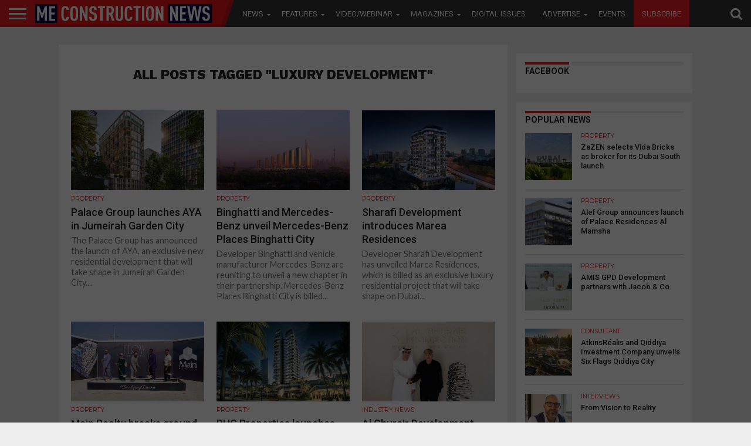

--- FILE ---
content_type: text/html; charset=UTF-8
request_url: https://meconstructionnews.com/topics/luxury-development
body_size: 24983
content:
<!DOCTYPE html>
<html lang="en-US">
<head>
   
<script async='async' src='https://www.googletagservices.com/tag/js/gpt.js'></script>

<script src='https://meconstructionnews.com/wp-content/themes/flex-mag/custom_ads_code.js'></script>
<!--<script async='async' src='https://www.googletagservices.com/tag/js/gpt.js'></script>-->
<script>
  var googletag = googletag || {};
  googletag.cmd = googletag.cmd || [];
</script>
<script>
  window.fbAsyncInit = function() {
    FB.init({
      appId      : '257259308722626',
      cookie     : true,
      xfbml      : true,
      version    : 'v7.0'
    });
      
    FB.AppEvents.logPageView();   
      
  };

  (function(d, s, id){
     var js, fjs = d.getElementsByTagName(s)[0];
     if (d.getElementById(id)) {return;}
     js = d.createElement(s); js.id = id;
     js.src = "https://connect.facebook.net/en_US/sdk.js";
     fjs.parentNode.insertBefore(js, fjs);
   }(document, 'script', 'facebook-jssdk'));
</script>
<!-- Remove / comment when removing wallper banner -->

<!--<script async='async' src='https://www.googletagservices.com/tag/js/gpt.js'></script>
<script>
  var googletag = googletag || {};
  googletag.cmd = googletag.cmd || [];
</script>-->

<style>

 /* 
  .extendedLB_2480x500xKSA, .extendedLB_2480x500,.MPU_300x250_22,.MPU_300x250__KSA_22,.MPU_300x250,.MPU_300x250_KSA, .digital_popup_KSA, .digital_popup{
    display: none;
  }*/
  
   .extendedLB_2480x500xKSA,.extendedLB_2480x500xKSA2,.MPU_300x250__KSA_22,.MPU_300x250_KSA, .digital_popup_KSA, .digital_popup, .SuperMPUKSA_300x600,.MPU_300x250_KSA2222,.LeaderboardTop_728x90.KSAA
   ,.LeaderboardTop_728x90.KSAA2,.LeaderboardTop_728x90.KSAA3{
    display: none;
  }
  
  
     /* .LeaderboardTop_728x90_KSA , .LeaderboardTop_728x90_KSA_2,.LeaderboardTop_728x90_1,.LeaderboardTop_728x90_3,.LeaderboardTop_728x90_KSA_3,.MPU_300x250_KSA_22{
       
        border-bottom: 1px solid #ddd;
        width: 94.6879150066%;
        margin: 0 auto;
        padding-bottom: 30px;
        margin-bottom: 20px;
    }*/
    </style>
<!--<script>
  document.addEventListener("DOMContentLoaded", function () {
    fetch("https://ipinfo.io/json?token=51b3ffff3a34fd")
      .then(response => response.json())
      .then(data => {
        if (data.country === "PK" || data.country === "KSA" || data.country === "SA") {
            
            
          document.querySelector(".extendedLB_2480x500xKSA").style.display = "block";
          document.querySelector(".extendedLB_2480x500").style.display = "none";
          
          document.querySelector(".MPU_300x250__KSA_22").style.display = "block";
          document.querySelector(".MPU_300x250_22").style.display = "none";
          
          document.querySelector(".MPU_300x250_KSA").style.display = "block";
          document.querySelector(".MPU_300x250").style.display = "none";
          
          document.querySelector(".digital_popup_KSA").style.display = "block";
          document.querySelector(".digital_popup").style.display = "none";
          
        } else {
            
          
          document.querySelector(".extendedLB_2480x500xKSA").style.display = "none";
          document.querySelector(".extendedLB_2480x500").style.display = "block";
          
           document.querySelector(".MPU_300x250__KSA_22").style.display = "none";
          document.querySelector(".MPU_300x250_22").style.display = "block";
          
           document.querySelector(".MPU_300x250_KSA").style.display = "none";
          document.querySelector(".MPU_300x250").style.display = "block";
          
          document.querySelector(".digital_popup_KSA").style.display = "none";
          document.querySelector(".digital_popup").style.display = "block";
          

        }
      })
      .catch(error => console.error("Error fetching IP info:", error));
  });
</script>-->

<script>

//Best CODE
  document.addEventListener("DOMContentLoaded", function () {
    fetch("https://ipinfo.io/json?token=0a0192466a552f")
      .then(response => response.json())
      .then(data => {
        const isKSA = data.country === "PK" || data.country === "KSA" || data.country === "SA";

        function show(selector) {
          const el = document.querySelector(selector);
          if (el) el.style.display = "block";
        }

        function hide(selector) {
          const el = document.querySelector(selector);
          if (el) el.style.display = "none";
        }

        if (isKSA) {
          show(".extendedLB_2480x500xKSA");
          hide(".extendedLB_2480x500");
          
           show(".extendedLB_2480x500xKSA2");
          hide(".extendedLB2_2480x500");
          

          show(".MPU_300x250__KSA_22");
          hide(".MPU_300x250_22");

          show(".MPU_300x250_KSA");
          hide(".MPU_300x250");
          
          show(".SuperMPUKSA_300x600");
          hide(".SuperMPU_300x600");
          
          
          show(".MPU_300x250_KSA2222");
          hide(".MPU_300x250.second");
          
          show(".LeaderboardTop_728x90.KSAA");
          hide(".LeaderboardTop_728x90.UAE");
          
           show(".LeaderboardTop_728x90.KSAA2");
          hide(".LeaderboardTop_728x90.UAE2");
          
          show(".LeaderboardTop_728x90.KSAA3");
          hide(".LeaderboardTop_728x90.UAE3");

          //show(".digital_popup_KSA");
          //hide(".digital_popup");
        } else {
          hide(".extendedLB_2480x500xKSA");
          show(".extendedLB_2480x500");
          
           hide(".extendedLB_2480x500xKSA2");
          show(".extendedLB2_2480x500");

          hide(".MPU_300x250__KSA_22");
          show(".MPU_300x250_22");

          hide(".MPU_300x250_KSA");
          show(".MPU_300x250");

          hide(".digital_popup_KSA");
          show(".digital_popup");
          
          hide(".SuperMPUKSA_300x600");
          show(".SuperMPU_300x600");
          
          hide(".MPU_300x250_KSA2222");
          show(".MPU_300x250.second");
          
          hide(".LeaderboardTop_728x90.KSAA");
          show(".LeaderboardTop_728x90.UAE");
          
          hide(".LeaderboardTop_728x90.KSAA2");
          show(".LeaderboardTop_728x90.UAE2");
          
          hide(".LeaderboardTop_728x90.KSAA3");
          show(".LeaderboardTop_728x90.UAE3");
        }
      })
      .catch(error => console.error("Error fetching IP info:", error));
  });
</script>




<style>

.blinkingText {
  -webkit-animation: blinkingText 1.2s infinite;
  -moz-animation: blinkingText 1.2s infinite;
  animation:blinkingText 1.2s infinite;
}

@keyframes blinkingText{
    0%{     color: #fff;    }
    49%{    color: #fff; }
    60%{    color: #ed1e25; }
    99%{    color:#ed1e25;  }
    100%{   color: #fff;    }
}	

</style>

<!--<script async='async' src='https://www.googletagservices.com/tag/js/gpt.js'></script>
<script>
  var googletag = googletag || {};
  googletag.cmd = googletag.cmd || [];
</script>-->

<meta charset="UTF-8" >
<meta name="viewport" id="viewport" content="width=device-width, initial-scale=1.0, maximum-scale=1.0, minimum-scale=1.0, user-scalable=no" />



<link rel="alternate" type="application/rss+xml" title="RSS 2.0" href="https://meconstructionnews.com/feed" />
<link rel="alternate" type="text/xml" title="RSS .92" href="https://meconstructionnews.com/feed/rss" />
<link rel="alternate" type="application/atom+xml" title="Atom 0.3" href="https://meconstructionnews.com/feed/atom" />
<link rel="pingback" href="https://meconstructionnews.com/xmlrpc.php" />



 

<!--<meta property="og:description" content="" /> -->
	
	<!-- Abdul Baeis Start--->
<meta property="og:title" content="Palace Group launches AYA in Jumeirah Garden City">
<meta property="og:description" content="Each residence offers an intimate living experience centred around open-air terraces and serene landscaped pockets of green">
<meta property="og:image" content="https://meconstructionnews.com/wp-content/uploads/2025/12/AYA.jpg">
<meta property="og:url" content="https://meconstructionnews.com/65647/palace-group-launches-aya-in-jumeirah-garden-city">
<title>Palace Group launches AYA in Jumeirah Garden City</title>
<meta property="fb:app_id" content="160278319354952" />



<!-- Abdul Baeis End -->

<meta name='robots' content='index, follow, max-image-preview:large, max-snippet:-1, max-video-preview:-1' />

	<!-- This site is optimized with the Yoast SEO plugin v19.0 - https://yoast.com/wordpress/plugins/seo/ -->
	<title>luxury development Archives | Middle East Construction News</title>
	<link rel="canonical" href="https://meconstructionnews.com/topics/luxury-development" />
	<link rel="next" href="https://meconstructionnews.com/topics/luxury-development/page/2" />
	<meta property="og:locale" content="en_US" />
	<meta property="og:type" content="article" />
	<meta property="og:title" content="luxury development Archives | Middle East Construction News" />
	<meta property="og:url" content="https://meconstructionnews.com/topics/luxury-development" />
	<meta property="og:site_name" content="Middle East Construction News" />
	<script type="application/ld+json" class="yoast-schema-graph">{"@context":"https://schema.org","@graph":[{"@type":"WebSite","@id":"https://meconstructionnews.com/#website","url":"https://meconstructionnews.com/","name":"Middle East Construction News","description":"Home","potentialAction":[{"@type":"SearchAction","target":{"@type":"EntryPoint","urlTemplate":"https://meconstructionnews.com/?s={search_term_string}"},"query-input":"required name=search_term_string"}],"inLanguage":"en-US"},{"@type":"CollectionPage","@id":"https://meconstructionnews.com/topics/luxury-development#webpage","url":"https://meconstructionnews.com/topics/luxury-development","name":"luxury development Archives | Middle East Construction News","isPartOf":{"@id":"https://meconstructionnews.com/#website"},"breadcrumb":{"@id":"https://meconstructionnews.com/topics/luxury-development#breadcrumb"},"inLanguage":"en-US","potentialAction":[{"@type":"ReadAction","target":["https://meconstructionnews.com/topics/luxury-development"]}]},{"@type":"BreadcrumbList","@id":"https://meconstructionnews.com/topics/luxury-development#breadcrumb","itemListElement":[{"@type":"ListItem","position":1,"name":"Home","item":"https://meconstructionnews.com/"},{"@type":"ListItem","position":2,"name":"luxury development"}]}]}</script>
	<!-- / Yoast SEO plugin. -->


<link rel='dns-prefetch' href='//fonts.googleapis.com' />
<link rel='dns-prefetch' href='//netdna.bootstrapcdn.com' />
<link rel='dns-prefetch' href='//s.w.org' />
<link rel="alternate" type="application/rss+xml" title="Middle East Construction News &raquo; Feed" href="https://meconstructionnews.com/feed" />
<link rel="alternate" type="application/rss+xml" title="Middle East Construction News &raquo; Comments Feed" href="https://meconstructionnews.com/comments/feed" />
<link rel="alternate" type="application/rss+xml" title="Middle East Construction News &raquo; luxury development Tag Feed" href="https://meconstructionnews.com/topics/luxury-development/feed" />
<script type="text/javascript">
window._wpemojiSettings = {"baseUrl":"https:\/\/s.w.org\/images\/core\/emoji\/14.0.0\/72x72\/","ext":".png","svgUrl":"https:\/\/s.w.org\/images\/core\/emoji\/14.0.0\/svg\/","svgExt":".svg","source":{"concatemoji":"https:\/\/meconstructionnews.com\/wp-includes\/js\/wp-emoji-release.min.js?ver=6.0.3"}};
/*! This file is auto-generated */
!function(e,a,t){var n,r,o,i=a.createElement("canvas"),p=i.getContext&&i.getContext("2d");function s(e,t){var a=String.fromCharCode,e=(p.clearRect(0,0,i.width,i.height),p.fillText(a.apply(this,e),0,0),i.toDataURL());return p.clearRect(0,0,i.width,i.height),p.fillText(a.apply(this,t),0,0),e===i.toDataURL()}function c(e){var t=a.createElement("script");t.src=e,t.defer=t.type="text/javascript",a.getElementsByTagName("head")[0].appendChild(t)}for(o=Array("flag","emoji"),t.supports={everything:!0,everythingExceptFlag:!0},r=0;r<o.length;r++)t.supports[o[r]]=function(e){if(!p||!p.fillText)return!1;switch(p.textBaseline="top",p.font="600 32px Arial",e){case"flag":return s([127987,65039,8205,9895,65039],[127987,65039,8203,9895,65039])?!1:!s([55356,56826,55356,56819],[55356,56826,8203,55356,56819])&&!s([55356,57332,56128,56423,56128,56418,56128,56421,56128,56430,56128,56423,56128,56447],[55356,57332,8203,56128,56423,8203,56128,56418,8203,56128,56421,8203,56128,56430,8203,56128,56423,8203,56128,56447]);case"emoji":return!s([129777,127995,8205,129778,127999],[129777,127995,8203,129778,127999])}return!1}(o[r]),t.supports.everything=t.supports.everything&&t.supports[o[r]],"flag"!==o[r]&&(t.supports.everythingExceptFlag=t.supports.everythingExceptFlag&&t.supports[o[r]]);t.supports.everythingExceptFlag=t.supports.everythingExceptFlag&&!t.supports.flag,t.DOMReady=!1,t.readyCallback=function(){t.DOMReady=!0},t.supports.everything||(n=function(){t.readyCallback()},a.addEventListener?(a.addEventListener("DOMContentLoaded",n,!1),e.addEventListener("load",n,!1)):(e.attachEvent("onload",n),a.attachEvent("onreadystatechange",function(){"complete"===a.readyState&&t.readyCallback()})),(e=t.source||{}).concatemoji?c(e.concatemoji):e.wpemoji&&e.twemoji&&(c(e.twemoji),c(e.wpemoji)))}(window,document,window._wpemojiSettings);
</script>
<style type="text/css">
img.wp-smiley,
img.emoji {
	display: inline !important;
	border: none !important;
	box-shadow: none !important;
	height: 1em !important;
	width: 1em !important;
	margin: 0 0.07em !important;
	vertical-align: -0.1em !important;
	background: none !important;
	padding: 0 !important;
}
</style>
	<link rel='stylesheet' id='wp-block-library-css'  href='https://meconstructionnews.com/wp-includes/css/dist/block-library/style.min.css?ver=6.0.3' type='text/css' media='all' />
<style id='global-styles-inline-css' type='text/css'>
body{--wp--preset--color--black: #000000;--wp--preset--color--cyan-bluish-gray: #abb8c3;--wp--preset--color--white: #ffffff;--wp--preset--color--pale-pink: #f78da7;--wp--preset--color--vivid-red: #cf2e2e;--wp--preset--color--luminous-vivid-orange: #ff6900;--wp--preset--color--luminous-vivid-amber: #fcb900;--wp--preset--color--light-green-cyan: #7bdcb5;--wp--preset--color--vivid-green-cyan: #00d084;--wp--preset--color--pale-cyan-blue: #8ed1fc;--wp--preset--color--vivid-cyan-blue: #0693e3;--wp--preset--color--vivid-purple: #9b51e0;--wp--preset--gradient--vivid-cyan-blue-to-vivid-purple: linear-gradient(135deg,rgba(6,147,227,1) 0%,rgb(155,81,224) 100%);--wp--preset--gradient--light-green-cyan-to-vivid-green-cyan: linear-gradient(135deg,rgb(122,220,180) 0%,rgb(0,208,130) 100%);--wp--preset--gradient--luminous-vivid-amber-to-luminous-vivid-orange: linear-gradient(135deg,rgba(252,185,0,1) 0%,rgba(255,105,0,1) 100%);--wp--preset--gradient--luminous-vivid-orange-to-vivid-red: linear-gradient(135deg,rgba(255,105,0,1) 0%,rgb(207,46,46) 100%);--wp--preset--gradient--very-light-gray-to-cyan-bluish-gray: linear-gradient(135deg,rgb(238,238,238) 0%,rgb(169,184,195) 100%);--wp--preset--gradient--cool-to-warm-spectrum: linear-gradient(135deg,rgb(74,234,220) 0%,rgb(151,120,209) 20%,rgb(207,42,186) 40%,rgb(238,44,130) 60%,rgb(251,105,98) 80%,rgb(254,248,76) 100%);--wp--preset--gradient--blush-light-purple: linear-gradient(135deg,rgb(255,206,236) 0%,rgb(152,150,240) 100%);--wp--preset--gradient--blush-bordeaux: linear-gradient(135deg,rgb(254,205,165) 0%,rgb(254,45,45) 50%,rgb(107,0,62) 100%);--wp--preset--gradient--luminous-dusk: linear-gradient(135deg,rgb(255,203,112) 0%,rgb(199,81,192) 50%,rgb(65,88,208) 100%);--wp--preset--gradient--pale-ocean: linear-gradient(135deg,rgb(255,245,203) 0%,rgb(182,227,212) 50%,rgb(51,167,181) 100%);--wp--preset--gradient--electric-grass: linear-gradient(135deg,rgb(202,248,128) 0%,rgb(113,206,126) 100%);--wp--preset--gradient--midnight: linear-gradient(135deg,rgb(2,3,129) 0%,rgb(40,116,252) 100%);--wp--preset--duotone--dark-grayscale: url('#wp-duotone-dark-grayscale');--wp--preset--duotone--grayscale: url('#wp-duotone-grayscale');--wp--preset--duotone--purple-yellow: url('#wp-duotone-purple-yellow');--wp--preset--duotone--blue-red: url('#wp-duotone-blue-red');--wp--preset--duotone--midnight: url('#wp-duotone-midnight');--wp--preset--duotone--magenta-yellow: url('#wp-duotone-magenta-yellow');--wp--preset--duotone--purple-green: url('#wp-duotone-purple-green');--wp--preset--duotone--blue-orange: url('#wp-duotone-blue-orange');--wp--preset--font-size--small: 13px;--wp--preset--font-size--medium: 20px;--wp--preset--font-size--large: 36px;--wp--preset--font-size--x-large: 42px;}.has-black-color{color: var(--wp--preset--color--black) !important;}.has-cyan-bluish-gray-color{color: var(--wp--preset--color--cyan-bluish-gray) !important;}.has-white-color{color: var(--wp--preset--color--white) !important;}.has-pale-pink-color{color: var(--wp--preset--color--pale-pink) !important;}.has-vivid-red-color{color: var(--wp--preset--color--vivid-red) !important;}.has-luminous-vivid-orange-color{color: var(--wp--preset--color--luminous-vivid-orange) !important;}.has-luminous-vivid-amber-color{color: var(--wp--preset--color--luminous-vivid-amber) !important;}.has-light-green-cyan-color{color: var(--wp--preset--color--light-green-cyan) !important;}.has-vivid-green-cyan-color{color: var(--wp--preset--color--vivid-green-cyan) !important;}.has-pale-cyan-blue-color{color: var(--wp--preset--color--pale-cyan-blue) !important;}.has-vivid-cyan-blue-color{color: var(--wp--preset--color--vivid-cyan-blue) !important;}.has-vivid-purple-color{color: var(--wp--preset--color--vivid-purple) !important;}.has-black-background-color{background-color: var(--wp--preset--color--black) !important;}.has-cyan-bluish-gray-background-color{background-color: var(--wp--preset--color--cyan-bluish-gray) !important;}.has-white-background-color{background-color: var(--wp--preset--color--white) !important;}.has-pale-pink-background-color{background-color: var(--wp--preset--color--pale-pink) !important;}.has-vivid-red-background-color{background-color: var(--wp--preset--color--vivid-red) !important;}.has-luminous-vivid-orange-background-color{background-color: var(--wp--preset--color--luminous-vivid-orange) !important;}.has-luminous-vivid-amber-background-color{background-color: var(--wp--preset--color--luminous-vivid-amber) !important;}.has-light-green-cyan-background-color{background-color: var(--wp--preset--color--light-green-cyan) !important;}.has-vivid-green-cyan-background-color{background-color: var(--wp--preset--color--vivid-green-cyan) !important;}.has-pale-cyan-blue-background-color{background-color: var(--wp--preset--color--pale-cyan-blue) !important;}.has-vivid-cyan-blue-background-color{background-color: var(--wp--preset--color--vivid-cyan-blue) !important;}.has-vivid-purple-background-color{background-color: var(--wp--preset--color--vivid-purple) !important;}.has-black-border-color{border-color: var(--wp--preset--color--black) !important;}.has-cyan-bluish-gray-border-color{border-color: var(--wp--preset--color--cyan-bluish-gray) !important;}.has-white-border-color{border-color: var(--wp--preset--color--white) !important;}.has-pale-pink-border-color{border-color: var(--wp--preset--color--pale-pink) !important;}.has-vivid-red-border-color{border-color: var(--wp--preset--color--vivid-red) !important;}.has-luminous-vivid-orange-border-color{border-color: var(--wp--preset--color--luminous-vivid-orange) !important;}.has-luminous-vivid-amber-border-color{border-color: var(--wp--preset--color--luminous-vivid-amber) !important;}.has-light-green-cyan-border-color{border-color: var(--wp--preset--color--light-green-cyan) !important;}.has-vivid-green-cyan-border-color{border-color: var(--wp--preset--color--vivid-green-cyan) !important;}.has-pale-cyan-blue-border-color{border-color: var(--wp--preset--color--pale-cyan-blue) !important;}.has-vivid-cyan-blue-border-color{border-color: var(--wp--preset--color--vivid-cyan-blue) !important;}.has-vivid-purple-border-color{border-color: var(--wp--preset--color--vivid-purple) !important;}.has-vivid-cyan-blue-to-vivid-purple-gradient-background{background: var(--wp--preset--gradient--vivid-cyan-blue-to-vivid-purple) !important;}.has-light-green-cyan-to-vivid-green-cyan-gradient-background{background: var(--wp--preset--gradient--light-green-cyan-to-vivid-green-cyan) !important;}.has-luminous-vivid-amber-to-luminous-vivid-orange-gradient-background{background: var(--wp--preset--gradient--luminous-vivid-amber-to-luminous-vivid-orange) !important;}.has-luminous-vivid-orange-to-vivid-red-gradient-background{background: var(--wp--preset--gradient--luminous-vivid-orange-to-vivid-red) !important;}.has-very-light-gray-to-cyan-bluish-gray-gradient-background{background: var(--wp--preset--gradient--very-light-gray-to-cyan-bluish-gray) !important;}.has-cool-to-warm-spectrum-gradient-background{background: var(--wp--preset--gradient--cool-to-warm-spectrum) !important;}.has-blush-light-purple-gradient-background{background: var(--wp--preset--gradient--blush-light-purple) !important;}.has-blush-bordeaux-gradient-background{background: var(--wp--preset--gradient--blush-bordeaux) !important;}.has-luminous-dusk-gradient-background{background: var(--wp--preset--gradient--luminous-dusk) !important;}.has-pale-ocean-gradient-background{background: var(--wp--preset--gradient--pale-ocean) !important;}.has-electric-grass-gradient-background{background: var(--wp--preset--gradient--electric-grass) !important;}.has-midnight-gradient-background{background: var(--wp--preset--gradient--midnight) !important;}.has-small-font-size{font-size: var(--wp--preset--font-size--small) !important;}.has-medium-font-size{font-size: var(--wp--preset--font-size--medium) !important;}.has-large-font-size{font-size: var(--wp--preset--font-size--large) !important;}.has-x-large-font-size{font-size: var(--wp--preset--font-size--x-large) !important;}
</style>
<link rel='stylesheet' id='contact-form-7-css'  href='https://meconstructionnews.com/wp-content/plugins/contact-form-7/includes/css/styles.css?ver=5.5.6.1' type='text/css' media='all' />
<link rel='stylesheet' id='easy_author_image-css'  href='https://meconstructionnews.com/wp-content/plugins/easy-author-image/css/easy-author-image.css?ver=6.0.3' type='text/css' media='all' />
<link crossorigin="anonymous" rel='stylesheet' id='cf7md_roboto-css'  href='//fonts.googleapis.com/css?family=Roboto:400,500' type='text/css' media='all' />
<link rel='stylesheet' id='cf7-material-design-css'  href='https://meconstructionnews.com/wp-content/plugins/material-design-for-contact-form-7/v1/public/../assets/css/cf7-material-design.css?ver=2.0' type='text/css' media='all' />
<link rel='stylesheet' id='mvp-score-style-css'  href='https://meconstructionnews.com/wp-content/plugins/mvp-scoreboard/css/score-style.css?ver=6.0.3' type='text/css' media='all' />
<link rel='stylesheet' id='wpsm_tabs_r-font-awesome-front-css'  href='https://meconstructionnews.com/wp-content/plugins/tabs-responsive/assets/css/font-awesome/css/font-awesome.min.css?ver=6.0.3' type='text/css' media='all' />
<link rel='stylesheet' id='wpsm_tabs_r_bootstrap-front-css'  href='https://meconstructionnews.com/wp-content/plugins/tabs-responsive/assets/css/bootstrap-front.css?ver=6.0.3' type='text/css' media='all' />
<link rel='stylesheet' id='wpsm_tabs_r_animate-css'  href='https://meconstructionnews.com/wp-content/plugins/tabs-responsive/assets/css/animate.css?ver=6.0.3' type='text/css' media='all' />
<link rel='stylesheet' id='mvp-reset-css'  href='https://meconstructionnews.com/wp-content/themes/flex-mag/css/reset.css?ver=6.0.3' type='text/css' media='all' />
<link rel='stylesheet' id='mvp-fontawesome-css'  href='//netdna.bootstrapcdn.com/font-awesome/4.4.0/css/font-awesome.css?ver=6.0.3' type='text/css' media='all' />
<link rel='stylesheet' id='mvp-style-css'  href='https://meconstructionnews.com/wp-content/themes/flex-mag/style.css?ver=6.0.3' type='text/css' media='all' />
<!--[if lt IE 10]>
<link rel='stylesheet' id='mvp-iecss-css'  href='https://meconstructionnews.com/wp-content/themes/flex-mag/css/iecss.css?ver=6.0.3' type='text/css' media='all' />
<![endif]-->
<link rel='stylesheet' id='mvp-media-queries-css'  href='https://meconstructionnews.com/wp-content/themes/flex-mag/css/media-queries.css?ver=6.0.3' type='text/css' media='all' />
<link crossorigin="anonymous" rel='stylesheet' id='studio-fonts-css'  href='//fonts.googleapis.com/css?family=Oswald%3ALato%3A400%2C700%7CWork+Sans%3A900%7CMontserrat%3A400%2C700%7COpen+Sans%3A800%7CPlayfair+Display%3A400%2C700%2C900%7CQuicksand%7CRaleway%3A200%2C400%2C700%7CRoboto+Slab%3A400%2C700%26subset%3Dlatin%2Clatin-ext&#038;ver=1.0.0' type='text/css' media='all' />
<link rel='stylesheet' id='scroll-triggered-boxes-css'  href='https://meconstructionnews.com/wp-content/plugins/scroll-triggered-boxes/assets/css/styles.min.css?ver=2.2.1' type='text/css' media='all' />
<link rel='stylesheet' id='cf7cf-style-css'  href='https://meconstructionnews.com/wp-content/plugins/cf7-conditional-fields/style.css?ver=2.1.6' type='text/css' media='all' />
<script type='text/javascript' src='https://meconstructionnews.com/wp-includes/js/jquery/jquery.min.js?ver=3.6.0' id='jquery-core-js'></script>
<script type='text/javascript' src='https://meconstructionnews.com/wp-includes/js/jquery/jquery-migrate.min.js?ver=3.3.2' id='jquery-migrate-js'></script>
<link rel="https://api.w.org/" href="https://meconstructionnews.com/wp-json/" /><link rel="alternate" type="application/json" href="https://meconstructionnews.com/wp-json/wp/v2/tags/4853" /><link rel="EditURI" type="application/rsd+xml" title="RSD" href="https://meconstructionnews.com/xmlrpc.php?rsd" />
<link rel="wlwmanifest" type="application/wlwmanifest+xml" href="https://meconstructionnews.com/wp-includes/wlwmanifest.xml" /> 
<meta name="generator" content="WordPress 6.0.3" />


<style type='text/css'>



@import url(//fonts.googleapis.com/css?family=Roboto:100,200,300,400,500,600,700,800,900|Roboto:100,200,300,400,500,600,700,800,900|Work+Sans:100,200,300,400,400italic,500,600,700,700italic,800,900|Lato:100,200,300,400,400italic,500,600,700,700italic,800,900|Roboto:100,200,300,400,500,600,700,800,900&subset=latin,latin-ext,cyrillic,cyrillic-ext,greek-ext,greek,vietnamese);



#wallpaper {

	background: url() no-repeat 50% 0;

	}

body,

.blog-widget-text p,

.feat-widget-text p,

.post-info-right,

span.post-excerpt,

span.feat-caption,

span.soc-count-text,

#content-main p,

#commentspopup .comments-pop,

.archive-list-text p,

.author-box-bot p,

#post-404 p,

.foot-widget,

#home-feat-text p,

.feat-top2-left-text p,

.feat-wide1-text p,

.feat-wide4-text p,

#content-main table,

.foot-copy p,

.video-main-text p {

	font-family: 'Lato', sans-serif;

	}



a,

a:visited,

.post-info-name a {

	color: #ec1d23;

	}



a:hover {

	color: #999999;

	}



.fly-but-wrap,

span.feat-cat,

span.post-head-cat,

.prev-next-text a,

.prev-next-text a:visited,

.prev-next-text a:hover {

	background: #ec1d23;

	}



.fly-but-wrap {

	background: #ec1d23;

	}



.fly-but-wrap span {

	background: #ffffff;

	}



.woocommerce .star-rating span:before {

	color: #ec1d23;

	}



.woocommerce .widget_price_filter .ui-slider .ui-slider-range,

.woocommerce .widget_price_filter .ui-slider .ui-slider-handle {

	background-color: #ec1d23;

	}



.woocommerce span.onsale,

.woocommerce #respond input#submit.alt,

.woocommerce a.button.alt,

.woocommerce button.button.alt,

.woocommerce input.button.alt,

.woocommerce #respond input#submit.alt:hover,

.woocommerce a.button.alt:hover,

.woocommerce button.button.alt:hover,

.woocommerce input.button.alt:hover {

	background-color: #ec1d23;

	}



span.post-header {

	border-top: 4px solid #ec1d23;

	}



#main-nav-wrap,

nav.main-menu-wrap,

.nav-logo,

.nav-right-wrap,

.nav-menu-out,

.nav-logo-out,

#head-main-top {

	-webkit-backface-visibility: hidden;

	background: #333333;

	}



nav.main-menu-wrap ul li a,

.nav-menu-out:hover ul li:hover a,

.nav-menu-out:hover span.nav-search-but:hover i,

.nav-menu-out:hover span.nav-soc-but:hover i,

span.nav-search-but i,

span.nav-soc-but i {

	color: #ffffff;

	}



.nav-menu-out:hover li.menu-item-has-children:hover a:after,

nav.main-menu-wrap ul li.menu-item-has-children a:after {

	border-color: #ffffff transparent transparent transparent;

	}



.nav-menu-out:hover ul li a,

.nav-menu-out:hover span.nav-search-but i,

.nav-menu-out:hover span.nav-soc-but i {

	color: #fdacc8;

	}



.nav-menu-out:hover li.menu-item-has-children a:after {

	border-color: #fdacc8 transparent transparent transparent;

	}



.nav-menu-out:hover ul li ul.mega-list li a,

.side-list-text p,

.row-widget-text p,

.blog-widget-text h2,

.feat-widget-text h2,

.archive-list-text h2,

h2.author-list-head a,

.mvp-related-text a {

	color: #222222;

	}



ul.mega-list li:hover a,

ul.side-list li:hover .side-list-text p,

ul.row-widget-list li:hover .row-widget-text p,

ul.blog-widget-list li:hover .blog-widget-text h2,

.feat-widget-wrap:hover .feat-widget-text h2,

ul.archive-list li:hover .archive-list-text h2,

ul.archive-col-list li:hover .archive-list-text h2,

h2.author-list-head a:hover,

.mvp-related-posts ul li:hover .mvp-related-text a {

	color: #999999 !important;

	}



span.more-posts-text,

a.inf-more-but,

#comments-button a,

#comments-button span.comment-but-text {

	border: 1px solid #ec1d23;

	}



span.more-posts-text,

a.inf-more-but,

#comments-button a,

#comments-button span.comment-but-text {

	color: #ec1d23 !important;

	}



#comments-button a:hover,

#comments-button span.comment-but-text:hover,

a.inf-more-but:hover,

span.more-posts-text:hover {

	background: #ec1d23;

	}



nav.main-menu-wrap ul li a,

ul.col-tabs li a,

nav.fly-nav-menu ul li a,

.foot-menu .menu li a {

	font-family: 'Roboto', sans-serif;

	}



.feat-top2-right-text h2,

.side-list-text p,

.side-full-text p,

.row-widget-text p,

.feat-widget-text h2,

.blog-widget-text h2,

.prev-next-text a,

.prev-next-text a:visited,

.prev-next-text a:hover,

span.post-header,

.archive-list-text h2,

#woo-content h1.page-title,

.woocommerce div.product .product_title,

.woocommerce ul.products li.product h3,

.video-main-text h2,

.mvp-related-text a {

	font-family: 'Roboto', sans-serif;

	}



.feat-wide-sub-text h2,

#home-feat-text h2,

.feat-top2-left-text h2,

.feat-wide1-text h2,

.feat-wide4-text h2,

.feat-wide5-text h2,

h1.post-title,

#content-main h1.post-title,

#post-404 h1,

h1.post-title-wide,

#content-main blockquote p,

#commentspopup #content-main h1 {

	font-family: 'Roboto', sans-serif;

	}



h3.home-feat-title,

h3.side-list-title,

#infscr-loading,

.score-nav-menu select,

h1.cat-head,

h1.arch-head,

h2.author-list-head,

h3.foot-head,

.woocommerce ul.product_list_widget span.product-title,

.woocommerce ul.product_list_widget li a,

.woocommerce #reviews #comments ol.commentlist li .comment-text p.meta,

.woocommerce .related h2,

.woocommerce div.product .woocommerce-tabs .panel h2,

.woocommerce div.product .product_title,

#content-main h1,

#content-main h2,

#content-main h3,

#content-main h4,

#content-main h5,

#content-main h6 {

	font-family: 'Work Sans', sans-serif;

	}



</style>

	


<style type="text/css">









.nav-links {

	display: none;

	}

























.ads-center img {
    border-bottom: 1px solid #ddd;
    padding-bottom: 20px;
      margin-bottom: 15px;
}
.issuuembed{overflow:hidden;}

.subscribtion_area{overflow:hidden;}
.subscribtion_area .left_wp{float: left; width: 50%;}
.subscribtion_area .left_wp .image{padding: 0 20px;}
.subscribtion_area .left_wp .image img{}
.subscribtion_area .left_wp .caption{    padding: 0 20px;}
.subscribtion_area .right_wp{float: left; width: 50%;}

.subscribe .fields_wp .field select.wpcf7-not-valid,
.subscribe .fields_wp .field input.wpcf7-not-valid{    border: 1px solid #ED1E25;}

/*Magazine*/
Span.feat-mediapack a{ clear: both; color: #fff; display: inline-block; font-family: 'Montserrat', sans-serif; font-size: .65rem; font-weight: 700; line-height: 100%; margin-bottom: 7px; padding: 4px 10px; text-transform: uppercase; background: #2a2565;}
nav.main-menu-wrap ul li ul.sub-menu li a{    width: 170px;}
nav.main-menu-wrap ul li ul.sub-menu{max-width: 210px;}
#menu-item-40791{background:#ed1e25;}
#menu-item-40791:hover{background:#231e60;}
.mega-dropdown.event_menu .mega-img{max-height: inherit;}
.mega-dropdown.event_menu .mega-img img{ width: 352px !important;border: 0px solid #ed1e25;}
.search-fly-wrap{width:700px;}
.lineBelow{display: block; border-bottom: 1px solid #ddd; width: 94.6879150066%; margin: 0 auto; padding-bottom: 30px; margin-bottom: 20px;}
@media all and (max-width: 480px) {.hide-in-mobile, .lineBelow{display:none !important;}}
.theiaStickySidebar iframe{margin: 0 auto; display: block;}
</style>



<style type="text/css" id="custom-background-css">
body.custom-background { background-color: #eeeeee; }
</style>
	<!-- There is no amphtml version available for this URL. --><style type="text/css">
/* Custom Styles for Box 53156 */
.stb-53156 {
@media ( max-width: 500px ) { #stb-53156 { display: none !important; } }
}

.stb{ padding: 0 !important;}
.stb-close{color: #fff; opacity: 0.8; top: -7px; font-size: 22px;}
#stb-38236 { box-shadow: 0 0 10px #7a7a7a; border: 5px solid #fff; overflow-y: unset !important; position: absolute; top: 0; left: 40%; margin-top: 10% !important;}
div#stb-53156 {
    margin-top: 10% !important;
}
@media all and (max-width: 1100px){
#stb-38236{left: 25%;}
}
@media all and (max-width: 730px){
#stb-38236{left: 12%;}
}
@media all and (max-width: 590px){
#stb-overlay,
#stb-38236{display:none !important;}
}
@media all and (max-width: 480px){
.stb-38236 #div-gpt-ad-1536653871466-0{height: 100% !important;width: 100% !important;}
.stb-container{padding-left: 5px; padding-right: 5px;}
}
.stb-close {
    color: #fff;
    opacity: 0.8;
    top: 4px !important;
    font-size: 22px;
    border-radius: 50%;
    width: 20px;
    z-index: 9 !important;
    right: 5px !important;
}
div#stb-53156 {
    background: unset !important;
    box-shadow: none !important;
}</style>

<link rel="icon" href="https://meconstructionnews.com/wp-content/uploads/2016/05/cropped-mecn-logo-512x512-32x32.png" sizes="32x32" />
<link rel="icon" href="https://meconstructionnews.com/wp-content/uploads/2016/05/cropped-mecn-logo-512x512-192x192.png" sizes="192x192" />
<link rel="apple-touch-icon" href="https://meconstructionnews.com/wp-content/uploads/2016/05/cropped-mecn-logo-512x512-180x180.png" />
<meta name="msapplication-TileImage" content="https://meconstructionnews.com/wp-content/uploads/2016/05/cropped-mecn-logo-512x512-270x270.png" />
		<style type="text/css" id="wp-custom-css">
			.feat-wide5-img img { height: 100% !important; }
.stb-close {
    color: #fff;
    opacity: 0.8;
   top: -15px;
    font-size: 22px;
    background-color: #000;
    border-radius: 50%;
    width: 20px;
    z-index: 9 !important;
    right: -17px;
}
div#stb-31279 {
    box-shadow: 0 0 10px #7a7a7a;
    border: 5px solid #fff;
	    overflow-y: unset !important;
}
.stb-close:hover {
    color: #fff;
}
.digital_popup img {
    display: block !important;
}
span.feat-caption{
	  background-color: #000;
    padding: 5px;
    font-size: 16px;
    text-transform: unset;
    width: 100%;
    float: unset;
    clear: both;
	}
.post-feat-text {
    display: block !important;
}
.vp-title {
    display: none !important;
}
.event_thumbnails_wp .event_thumbnails_box span {
    display: none !important;
}
#content-main h1.post-title{
font-size:35px !important;
}
#disqus_recommendations {display: none !important;}


ul.fly-bottom-soc li.twit-soc a:hover {
    background: #000 !important;
    color: #fff;
}
.postid-58606 .post-info-date.left.relative {
    display: none !important;
}

.event_thumbnails_wp .event_thumbnails_box h3 {
    background: #ec2228;
    margin: 0px !important;
    font-weight: 600 !important;
    color: #fff;
    width: 139px !important;
    padding: 13px 0px;
    position: absolute;
    top: 0;
    right: 0;
    text-align: center;
	border-bottom-left-radius: 10px !important;
}
.event_thumbnails_wp .event_thumbnails_box {
    border-radius: 10px;
}
.event_thumbnails_wp .event_thumbnails_box p{
	margin:0px !important;
}


/* CSS FOR OPEN X Banners */
.LeaderboardTop_728x90, .LeaderboardTop_650x80, .LeaderboardTop_468x80, .LeaderboardTop_416x90, .LeaderboardTop_320x50,
.extendedLB_1400x60, .extendedLB_1100x60, .extendedLB_320x60, .extendedLB_520x60, .extendedLB_780x60,
.MPU_230x192  {
  display: none;
}
/*12/07/24 START*/
.extendedLB_1400x282,.extendedLB_1100x222,.extendedLB_320x65,.extendedLB_520x105,.extendedLB_780x157 {
  display: none;
}
/* Show extendedLB_1400x282 on screens wider than 1400px */
@media (min-width: 1400px) {
    .extendedLB_1400x282 {
      display: block;
    }
  }
/* Show extendedLB_1100x222 on screens between 1100px and 1399px */
@media (min-width: 1100px) and (max-width: 1399px) {
    .extendedLB_1100x222 {
      display: block;
    }
  }
  
  /* Show extendedLB_780x157 on screens between 780px and 1099px */
  @media (min-width: 780px) and (max-width: 1099px) {
    .extendedLB_780x157 {
      display: block;
    }
  }
  
  /* Show extendedLB_520x105 on screens between 520px and 779px */
  @media (min-width: 520px) and (max-width: 779px) {
    .extendedLB_520x105 {
      display: block;
    }
  }
  
  /* Show extendedLB_320x65 on screens between 320px and 519px */
  @media (min-width: 320px) and (max-width: 519px) {
    .extendedLB_320x65 {
      display: block;
    }
  }

/*12/07/24 2nd Part*/

/* Show extendedLB_1400x282 on screens wider than 1400px */
@media (min-width: 1400px) {
    .extendedLB_2480x500 img {
      width: 1400px;
			margin: 0 auto;
    }
  }
/* Show extendedLB_1100x222 on screens between 1100px and 1399px */
@media (min-width: 1100px) and (max-width: 1399px) {
    .extendedLB_2480x500 img {
        width: 1100px;
			margin: 0 auto;
    }
  }
  
  /* Show extendedLB_780x157 on screens between 780px and 1099px */
  @media (min-width: 780px) and (max-width: 1099px) {
    .extendedLB_2480x500 img {
        width: 780px;
			margin: 0 auto;
    }
  }
  
  /* Show extendedLB_520x105 on screens between 520px and 779px */
  @media (min-width: 520px) and (max-width: 779px) {
    .extendedLB_2480x500 img {
        width: 520px;
			margin: 0 auto;
    }
  }
  
  /* Show extendedLB_320x65 on screens between 320px and 519px */
  @media (min-width: 320px) and (max-width: 519px) {
    .extendedLB_2480x500 {
        width: 320px;
			margin: 0 auto;
    }
  }

/*END*/


/* Show extendedLB_1400x60 on screens wider than 1400px */
@media (min-width: 1400px) {
  .extendedLB_1400x60 {
    display: block;
  }
}

/* Show extendedLB_1100x60 on screens between 1100px and 1399px */
@media (min-width: 1100px) and (max-width: 1399px) {
  .extendedLB_1100x60 {
    display: block;
  }
}

/* Show extendedLB_780x60 on screens between 780px and 1099px */
@media (min-width: 780px) and (max-width: 1099px) {
  .extendedLB_780x60 {
    display: block;
  }
}

/* Show extendedLB_520x60 on screens between 520px and 779px */
@media (min-width: 520px) and (max-width: 779px) {
  .extendedLB_520x60 {
    display: block;
  }
}

/* Show extendedLB_320x60 on screens between 320px and 519px */
@media (min-width: 320px) and (max-width: 519px) {
  .extendedLB_320x60 {
    display: block;
  }
}

@media (min-width: 230px) and (max-width: 299px) {
  .MPU_230x192 {
    display: block;
  }
}

/* Show MPU_300x250 on screens wider than 300px */
/*@media (min-width: 300px) {
  .MPU_300x250 {
    display: block;
  }
}*/
/* Show LeaderboardTop_728x90 on screens wider than 728px */
@media (min-width: 728px) {
  .LeaderboardTop_728x90 {
    display: block;
		border-bottom: 1px solid #ddd;
    width: 94.6879150066%;
    margin: 0 auto;
    padding-bottom: 30px;
    margin-bottom: 20px;
  }
}

/* Show LeaderboardTop_650x80 on screens between 650px and 727px */
@media (min-width: 650px) and (max-width: 727px) {
  .LeaderboardTop_650x80 {
    display: block;
		border-bottom: 1px solid #ddd;
    width: 94.6879150066%;
    margin: 0 auto;
    padding-bottom: 30px;
    margin-bottom: 20px;
  }
}

/* Show LeaderboardTop_468x80 on screens between 468px and 649px */
@media (min-width: 468px) and (max-width: 649px) {
  .LeaderboardTop_468x80 {
    display: block;
		border-bottom: 1px solid #ddd;
    width: 94.6879150066%;
    margin: 0 auto;
    padding-bottom: 30px;
    margin-bottom: 20px;
  }
}

/* Show LeaderboardTop_416x90 on screens between 416px and 467px */
@media (min-width: 416px) and (max-width: 467px) {
  .LeaderboardTop_416x90 {
    display: block;
		border-bottom: 1px solid #ddd;
    width: 94.6879150066%;
    margin: 0 auto;
    padding-bottom: 30px;
    margin-bottom: 20px;
  }
}

/* Show LeaderboardTop_320x50 on screens between 320px and 415px */
@media (min-width: 320px) and (max-width: 415px) {
  .LeaderboardTop_320x50 {
    display: block;
		border-bottom: 1px solid #ddd;
    width: 94.6879150066%;
    margin: 0 auto;
    padding-bottom: 30px;
    margin-bottom: 20px;
  }
}
/**** END ****/











		</style>
							
<meta property="og:title" content="Palace Group launches AYA in Jumeirah Garden City">
<!-- Global site tag (gtag.js) - Google Ads: 757942940 -->
<!--<script async src="https://www.googletagmanager.com/gtag/js?id=AW-757942940"></script>
<script>
  window.dataLayer = window.dataLayer || [];
  function gtag(){dataLayer.push(arguments);}
  gtag('js', new Date());
 
  gtag('config', 'AW-757942940');
</script> -->

<!-- Google tag (gtag.js) -->
<script async src="https://www.googletagmanager.com/gtag/js?id=G-3HZV5PPKRY"></script>
<script>
  window.dataLayer = window.dataLayer || [];
  function gtag(){dataLayer.push(arguments);}
  gtag('js', new Date());

  gtag('config', 'G-3HZV5PPKRY');
</script>

<script data-ad-client="ca-pub-1773159824701177" async src="https://pagead2.googlesyndication.com/pagead/js/adsbygoogle.js"></script>



<style>
@import url(//fonts.googleapis.com/css?family=Roboto:100,200,300,400,500,600,700,800,900|Droid+Serif:100,200,300,400,400italic,500,600,700,700italic,800,900);
.mvp-related-text.left.relative.thumbimg a{font-size: 13.5px; font-weight: 500;}
.row-widget-text p, .side-list-text p{font-size: 14px; font-weight: 500; line-height: 150%;}
.blog-widget-text p, .feat-widget-text p{font-size: 16px; font-weight: 400; line-height: 140%; margin-top: 8px;font-family: 'Lato', sans-serif;}
.archive-list-text h2,
#feat-wide-wrap .feat-wide5-text h2,
.feat-top2-right:first-child .feat-top2-right-text h2, .feat-top2-right-text h2,
.feat-widget-text h2{font-size: 18px; font-weight: 500;}
.row-widget-text p{font-size: 15px;}
.blog-widget-text h2{font-size: 22px; font-weight: 500;}
/*.home-widget, #home-mid-wrap .feat-widget-cont .home-title-wrap, #home-mid-wrap .gallery-widget-wrap .home-title-wrap{margin: 0; width: 100%;}*/
#home-feat-text h2.stand-title{ font-family: 'Roboto', sans-serif; text-transform: none; font-size: 43px; font-weight: 800; }
#home-feat-text h2{text-transform: none;text-shadow: none; line-height: 40px;}
#home-feat-text h2 a.bg_style{display: inline; background: #fff; color: #212121; padding: 0 5px; box-decoration-break: clone; -webkit-box-decoration-break: clone; font-size: 30px; box-sizing: content-box;}
@media all and (max-width: 435px){ 	
	#home-feat-text h2 a.bg_style{font-size: 18px;}
	#home-feat-text h2{line-height: 24px;}
	}	
.feat-title-wrap{bottom: -3px;}
h3.home-feat-title{font-size: 16px;}	
span.side-list-cat{color: #ed1e25;}
#content-main h1.post-title{font-size: 43px; font-weight: 800;padding-block-end:3px;}
strong.excerpt p{font-size: 22px !important;}
/*custom-sharing*/
.custom-sharing{text-align:left;}
.custom-sharing .whatsapp-share,
.custom-sharing .email-share,
.custom-sharing .pinterest-share,
.custom-sharing .twitter-share,
.custom-sharing .facebook-share{color: #000; border: 1px solid #000; padding: 5px 25px; background: #fff; border-radius: 0;margin-top: 5px;}
.custom-sharing .whatsapp-share:hover,
.custom-sharing .email-share:hover,
.custom-sharing .pinterest-share:hover,
.custom-sharing .twitter-share:hover,
.custom-sharing .facebook-share:hover{color: #fff; background: #000}
.custom-sharing i, .custom-sharing span.social-text, .custom-sharing span.social-text-com{color: #000; font-size: 12.5px; font-weight: 600; padding: 7px 4px;}
.custom-sharing div:hover i, .custom-sharing div:hover span.social-text, .custom-sharing div:hover span.social-text-com{color: #fff;}
.foot-copy p, .foot-widget{font-family: 'Lato', sans-serif;}
#home-feat-text p,
 .feat-top2-left-text p,
.post-feat-text { display: none; }
.feat-wide5-main{margin: 5px;/*width: 24.3289324068%;*/width: 24%;}
@media all and (max-width: 1520px){ 
.feat-wide5-main{margin: 3px;}
.feat-wide5-img img { min-width: 100%;}
}
@media all and (max-width: 820px){ 
.feat-wide5-main{margin: 2px;}
}
@media all and (max-width: 900px){ 
.blog-widget-text h2,
.row-widget-text p{font-size: 16px;}
}
#feat-wide-wrap .feat-wide5-text h2{font-weight: 600; font-family: 'Work Sans', sans-serif; font-size: 22px;}
.mega-img{max-height: 170px;}	

/* wallpaper banner CSS*/
 #wallpaper{display:none;} 
/*@media all and (max-width: 1635px) and (min-width: 1350px){ 
#body-main-wrap{width: 1024px;}
#wallpaper{background: url('https://meconstructionnews.com/wp-content/uploads/2022/04/c18-heade.jpg') no-repeat 50% 0;}
.foot-menu .menu{padding-right: 15px;}
.foot-copy{padding-left: 15px;}
}*/
/*@media all and (max-width: 1350px){#wallpaper{display:none !important;}}*/
</style>	


<script async src="https://pagead2.googlesyndication.com/pagead/js/adsbygoogle.js?client=ca-pub-7971854657058697"
     crossorigin="anonymous"></script>
	
</head>

<body class="archive tag tag-luxury-development tag-4853 custom-background">
	<div id="site" class="left relative">
		<div id="site-wrap" class="left relative">
		
		
						
			
			<div id="fly-wrap">
	<div class="fly-wrap-out">
		<div class="fly-side-wrap">
			<ul class="fly-bottom-soc left relative">
									<li class="fb-soc">
						<a href="https://www.facebook.com/MEConstructionNews/" target="_blank">
						<i class="fa fa-facebook-square fa-2"></i>
						</a>
					</li>
													<li class="twit-soc">
						<a href="https://twitter.com/meconstructionn" target="_blank">
						<i class="fa fa-twitter fa-2"></i>
						</a>
					</li>
																													<li class="link-soc">
						<a href="https://www.linkedin.com/company/me-construction-news" target="_blank">
						<i class="fa fa-linkedin fa-2"></i>
						</a>
					</li>
																	<li class="rss-soc">
						<a href="https://meconstructionnews.com/feed/rss" target="_blank">
						<i class="fa fa-rss fa-2"></i>
						</a>
					</li>
							</ul>
		</div><!--fly-side-wrap-->
		<style>
		.searchbox{position: relative; overflow: hidden; margin-bottom: 35px;}
		.searchbox input {font-size: 15px;outline: none;width: 100%; padding: 13px; border: 1px solid #777; background-color: #3f3f3f; box-sizing: border-box; -moz-box-sizing: border-box; -webkit-box-sizing: border-box; border-radius: 50px; color: #fff; -webkit-appearance: none; -moz-appearance: none; appearance: none;-webkit-transition: all .25s; -moz-transition: all .25s; -ms-transition: all .25s; -o-transition: all .25s; transition: all .25s;}
		.searchbox input::placeholder {color: #fcfcfc; opacity: 0.5;}
		.searchbox input:-ms-input-placeholder {color: #fcfcfc;opacity: 0.5;} 
		.searchbox input::-ms-input-placeholder {color: #fcfcfc;opacity: 0.5;}
		.searchbox input:focus,
		.searchbox input:active{border: 1px solid #3f3f3f; background-color: #ffffff; color: #3f3f3f; box-shadow: inset 0 2px 2px rgb(0 0 0 / 24%);-webkit-transition: all .25s; -moz-transition: all .25s; -ms-transition: all .25s; -o-transition: all .25s; transition: all .25s;}
		.searchbox button{-webkit-appearance: none; -moz-appearance: none; appearance: none; outline: none; position: absolute; right: 0; background: none; border: 0; color: #7c7c7c; font-size: 16px; padding: 13px; cursor: pointer;}
		.searchbox button:focus,
		.searchbox button:active{color: #7c7c7c;}
		</style>
		<div class="fly-wrap-in">
			<div id="fly-menu-wrap">
				<nav class="fly-nav-menu left relative">
				            <form method="get" class="searchbox" action="https://meconstructionnews.com/">
	<input type="text" name="s" placeholder="Search...">
	<button type="submit"><i class="fa fa-search fa-2"></i></button>
</form>
					<div class="menu-fly-out-menu-container"><ul id="menu-fly-out-menu" class="menu"><li id="menu-item-11070" class="menu-item menu-item-type-taxonomy menu-item-object-category menu-item-has-children menu-item-11070"><a href="https://meconstructionnews.com/list/news">News</a>
<ul class="sub-menu">
	<li id="menu-item-11071" class="menu-item menu-item-type-taxonomy menu-item-object-category menu-item-11071"><a href="https://meconstructionnews.com/list/news/construction">Construction</a></li>
	<li id="menu-item-11072" class="menu-item menu-item-type-taxonomy menu-item-object-category menu-item-11072"><a href="https://meconstructionnews.com/list/news/consultant">Consultant</a></li>
	<li id="menu-item-11073" class="menu-item menu-item-type-taxonomy menu-item-object-category menu-item-11073"><a href="https://meconstructionnews.com/list/news/fleet">Fleet</a></li>
	<li id="menu-item-11429" class="menu-item menu-item-type-custom menu-item-object-custom menu-item-11429"><a href="https://meconstructionnews.com/topics/machinery/">Machinery</a></li>
	<li id="menu-item-11074" class="menu-item menu-item-type-taxonomy menu-item-object-category menu-item-11074"><a href="https://meconstructionnews.com/list/news/infrastructure">Infrastructure</a></li>
	<li id="menu-item-11075" class="menu-item menu-item-type-taxonomy menu-item-object-category menu-item-11075"><a href="https://meconstructionnews.com/list/news/property">Property</a></li>
	<li id="menu-item-11076" class="menu-item menu-item-type-taxonomy menu-item-object-category menu-item-11076"><a href="https://meconstructionnews.com/list/news/bim">BIM</a></li>
</ul>
</li>
<li id="menu-item-11077" class="menu-item menu-item-type-taxonomy menu-item-object-category menu-item-has-children menu-item-11077"><a href="https://meconstructionnews.com/list/features">Features</a>
<ul class="sub-menu">
	<li id="menu-item-11078" class="menu-item menu-item-type-taxonomy menu-item-object-category menu-item-11078"><a href="https://meconstructionnews.com/list/features/features-features">Features</a></li>
	<li id="menu-item-11079" class="menu-item menu-item-type-taxonomy menu-item-object-category menu-item-11079"><a href="https://meconstructionnews.com/list/features/analysis">Analysis</a></li>
	<li id="menu-item-11080" class="menu-item menu-item-type-taxonomy menu-item-object-category menu-item-11080"><a href="https://meconstructionnews.com/list/features/interviews">Interviews</a></li>
	<li id="menu-item-11084" class="menu-item menu-item-type-taxonomy menu-item-object-category menu-item-11084"><a href="https://meconstructionnews.com/list/opinion/opinion-opinion">Opinion</a></li>
	<li id="menu-item-11085" class="menu-item menu-item-type-taxonomy menu-item-object-category menu-item-11085"><a href="https://meconstructionnews.com/list/opinion/experts">Experts</a></li>
</ul>
</li>
<li id="menu-item-11433" class="menu-item menu-item-type-post_type menu-item-object-page menu-item-11433"><a href="https://meconstructionnews.com/videos">News Videos</a></li>
<li id="menu-item-11086" class="menu-item menu-item-type-taxonomy menu-item-object-category menu-item-has-children menu-item-11086"><a href="https://meconstructionnews.com/list/magazines">Magazines</a>
<ul class="sub-menu">
	<li id="menu-item-11087" class="menu-item menu-item-type-taxonomy menu-item-object-category menu-item-11087"><a href="https://meconstructionnews.com/list/magazines/big-project">Big Project ME</a></li>
	<li id="menu-item-11088" class="menu-item menu-item-type-taxonomy menu-item-object-category menu-item-11088"><a href="https://meconstructionnews.com/list/magazines/construction-machinery">Construction Machinery ME</a></li>
	<li id="menu-item-11090" class="menu-item menu-item-type-taxonomy menu-item-object-category menu-item-11090"><a href="https://meconstructionnews.com/list/magazines/me-consultant">ME Consultant</a></li>
	<li id="menu-item-11091" class="menu-item menu-item-type-taxonomy menu-item-object-category menu-item-11091"><a href="https://meconstructionnews.com/list/magazines/truck-and-fleet">Truck&#038;Fleet ME</a></li>
</ul>
</li>
<li id="menu-item-11494" class="menu-item menu-item-type-post_type menu-item-object-page menu-item-11494"><a href="https://meconstructionnews.com/magazine-archive">Digital Issues</a></li>
<li id="menu-item-40830" class="menu-item menu-item-type-custom menu-item-object-custom menu-item-40830"><a href="https://meconstructionnews.com/subscribe">Subscribe</a></li>
<li id="menu-item-41680" class="menu-item menu-item-type-custom menu-item-object-custom menu-item-41680"><a href="https://meconstructionnews.com/webinar">Webinars</a></li>
<li id="menu-item-11094" class="menu-item menu-item-type-custom menu-item-object-custom menu-item-has-children menu-item-11094"><a href="https://meconstructionnews.com/about-us/#subscribe-newsletter">Advertise</a>
<ul class="sub-menu">
	<li id="menu-item-11095" class="menu-item menu-item-type-custom menu-item-object-custom menu-item-11095"><a href="https://meconstructionnews.com/media-packs">Media Packs</a></li>
</ul>
</li>
<li id="menu-item-12152" class="menu-item menu-item-type-post_type menu-item-object-page menu-item-12152"><a href="https://meconstructionnews.com/events">Events</a></li>
<li id="menu-item-11102" class="menu-item menu-item-type-custom menu-item-object-custom menu-item-has-children menu-item-11102"><a href="#">More</a>
<ul class="sub-menu">
	<li id="menu-item-11313" class="menu-item menu-item-type-post_type menu-item-object-page menu-item-11313"><a href="https://meconstructionnews.com/about-us">About Us</a></li>
	<li id="menu-item-11314" class="menu-item menu-item-type-post_type menu-item-object-page menu-item-11314"><a href="https://meconstructionnews.com/cookie-statement">Cookie Statement</a></li>
	<li id="menu-item-11315" class="menu-item menu-item-type-post_type menu-item-object-page menu-item-11315"><a href="https://meconstructionnews.com/privacy-policy">Privacy Policy</a></li>
</ul>
</li>
</ul></div>				</nav>
			</div><!--fly-menu-wrap-->
		</div><!--fly-wrap-in-->
	</div><!--fly-wrap-out-->
</div><!--fly-wrap-->			<div id="head-main-wrap" class="left relative">
				<div id="head-main-top" class="left relative">
																																									</div><!--head-main-top-->
				<div id="main-nav-wrap">
					<div class="nav-out">
						<div class="nav-in">
							<div id="main-nav-cont" class="left" itemscope itemtype="http://schema.org/Organization">
								<div class="nav-logo-out">
									<div class="nav-left-wrap left relative">
										<div class="fly-but-wrap left relative">
											<span></span>
											<span></span>
											<span></span>
											<span></span>
										</div><!--fly-but-wrap-->
																					<div class="nav-logo left">
												<h1>
																									<a itemprop="url" href="https://meconstructionnews.com/">
 <!-- SVG logo -->
<svg version="1.1" id="Layer_1" xmlns="http://www.w3.org/2000/svg" xmlns:xlink="http://www.w3.org/1999/xlink" x="0px" y="0px"
	 width="339px" height="46px" viewBox="0 0 339 46" enable-background="new 0 0 339 46" xml:space="preserve">
<g>
	<polygon fill="#CC1317" points="322.997,46 7.188,46 7.188,0 339,0 	"/>
	<polygon fill="#EC1817" points="315.402,46 -0.406,46 -0.406,0 331.405,0 	"/>
	<g>
		<rect x="-0.27" y="6.951" fill="#0A0142" width="38.04" height="32.211"/>
		<rect x="41.422" y="6.951" fill="#EC1817" width="180.855" height="32.211"/>
		<rect x="226.375" y="6.838" fill="#0A0142" width="75.113" height="32.322"/>
		<path fill="#FFFFFF" d="M55.471,34.158c-1.119,1.016-2.448,1.574-4.302,1.574c-2.379,0-3.778-0.91-4.827-2.098
			c-1.854-2.101-1.819-5.703-1.819-10.601s-0.035-8.571,1.819-10.669c1.049-1.19,2.448-2.1,4.827-2.1
			c1.889,0,3.219,0.559,4.337,1.607c1.225,1.156,1.924,3.045,1.994,5.25h-3.918c-0.035-0.91-0.174-1.785-0.594-2.415
			c-0.35-0.56-0.875-0.909-1.819-0.909c-0.944,0-1.505,0.385-1.854,0.943c-0.734,1.19-0.875,3.709-0.875,8.258
			c0,4.547,0.141,7.066,0.875,8.256c0.349,0.559,0.91,0.943,1.854,0.943c0.945,0,1.504-0.35,1.854-0.909
			c0.419-0.63,0.559-1.539,0.594-2.448h3.918C57.465,31.08,56.731,33.005,55.471,34.158"/>
		<path fill="#FFFFFF" d="M71.286,33.635c-1.049,1.188-2.448,2.098-4.828,2.098c-2.378,0-3.777-0.909-4.827-2.098
			c-1.855-2.1-1.82-5.738-1.82-10.635c0-4.898-0.035-8.536,1.82-10.635c1.049-1.189,2.448-2.1,4.827-2.1
			c2.38,0,3.779,0.91,4.828,2.1c1.854,2.099,1.819,5.736,1.819,10.635C73.105,27.896,73.141,31.535,71.286,33.635 M68.348,14.743
			c-0.349-0.56-0.945-0.944-1.89-0.944c-0.944,0-1.504,0.385-1.854,0.944C63.869,15.933,63.73,18.451,63.73,23
			c0,4.547,0.139,7.065,0.875,8.256c0.35,0.559,0.91,0.943,1.854,0.943c0.944,0,1.541-0.385,1.89-0.943
			c0.735-1.19,0.839-3.709,0.839-8.256C69.187,18.451,69.083,15.933,68.348,14.743"/>
		<polygon fill="#FFFFFF" points="85.907,35.453 80.031,20.655 80.031,35.453 76.112,35.453 76.112,10.545 79.61,10.545 
			85.453,25.344 85.453,10.545 89.371,10.545 89.371,35.453 		"/>
		<path fill="#FFFFFF" d="M103.349,34.055c-1.016,0.979-2.659,1.644-4.863,1.644c-2.168,0-3.778-0.595-4.827-1.644
			c-1.191-1.19-1.611-2.729-1.611-5.354h3.918c0,1.33,0.141,2.168,0.701,2.801c0.35,0.383,0.943,0.664,1.818,0.664
			c0.909,0,1.505-0.246,1.89-0.701c0.525-0.596,0.664-1.434,0.664-2.764c0-2.658-0.42-3.287-2.344-4.093l-2.973-1.224
			c-2.518-1.051-3.464-2.414-3.464-6.262c0-2.24,0.665-4.059,2.029-5.283c1.085-0.944,2.485-1.504,4.269-1.504
			c1.994,0,3.463,0.523,4.478,1.504c1.294,1.259,1.749,3.043,1.749,5.422h-3.918c0-1.119-0.07-1.994-0.596-2.658
			c-0.349-0.455-0.909-0.735-1.749-0.735c-0.805,0-1.294,0.28-1.679,0.7c-0.455,0.523-0.664,1.364-0.664,2.449
			c0,2.028,0.314,2.658,2.063,3.357l2.938,1.189c2.974,1.19,3.778,2.8,3.778,6.996C104.958,31.115,104.609,32.83,103.349,34.055"/>
		<polygon fill="#FFFFFF" points="114.881,14.078 114.881,35.454 110.962,35.454 110.962,14.078 106.799,14.078 106.799,10.545 
			119.079,10.545 119.079,14.078 		"/>
		<path fill="#FFFFFF" d="M130.881,35.454l-3.253-10.216h-2.204v10.216h-3.918V10.545h6.297c4.547,0,6.366,2.205,6.366,7.346
			c0,3.08-0.629,5.283-2.903,6.508l3.708,11.056H130.881z M127.838,14.078h-2.414v7.627h2.414c2.099,0,2.413-1.75,2.413-3.814
			C130.251,15.827,129.937,14.078,127.838,14.078"/>
		<path fill="#FFFFFF" d="M148.06,33.914c-1.189,1.225-2.764,1.819-4.617,1.819c-1.854,0-3.464-0.595-4.653-1.819
			c-1.085-1.119-1.715-2.693-1.715-4.582V10.545h3.918V29.54c0,1.786,1.12,2.659,2.449,2.659c1.329,0,2.414-0.873,2.414-2.659
			V10.545h3.918v18.787C149.775,31.221,149.145,32.795,148.06,33.914"/>
		<path fill="#FFFFFF" d="M163.553,34.158c-1.119,1.016-2.448,1.574-4.303,1.574c-2.379,0-3.778-0.91-4.827-2.098
			c-1.854-2.101-1.82-5.703-1.82-10.601s-0.035-8.571,1.82-10.669c1.049-1.19,2.448-2.1,4.827-2.1c1.889,0,3.219,0.559,4.337,1.607
			c1.225,1.156,1.924,3.045,1.994,5.25h-3.918c-0.035-0.91-0.174-1.785-0.594-2.415c-0.35-0.56-0.875-0.909-1.819-0.909
			c-0.944,0-1.505,0.385-1.854,0.943c-0.734,1.19-0.874,3.709-0.874,8.258c0,4.547,0.14,7.066,0.874,8.256
			c0.35,0.559,0.91,0.943,1.854,0.943c0.945,0,1.504-0.35,1.854-0.909c0.42-0.63,0.559-1.539,0.594-2.448h3.918
			C165.546,31.08,164.813,33.005,163.553,34.158"/>
		<polygon fill="#FFFFFF" points="175.473,14.078 175.473,35.454 171.556,35.454 171.556,14.078 167.393,14.078 167.393,10.545 
			179.671,10.545 179.671,14.078 		"/>
		<rect x="182.098" y="10.545" fill="#FFFFFF" width="3.919" height="24.909"/>
		<path fill="#FFFFFF" d="M200.495,33.635c-1.049,1.188-2.448,2.098-4.828,2.098c-2.378,0-3.778-0.909-4.827-2.098
			c-1.855-2.1-1.82-5.738-1.82-10.635c0-4.898-0.035-8.536,1.82-10.635c1.049-1.189,2.448-2.1,4.827-2.1
			c2.38,0,3.779,0.91,4.828,2.1c1.854,2.099,1.819,5.736,1.819,10.635C202.314,27.896,202.349,31.535,200.495,33.635
			 M197.557,14.743c-0.349-0.56-0.945-0.944-1.89-0.944c-0.944,0-1.504,0.385-1.854,0.944c-0.735,1.189-0.875,3.708-0.875,8.257
			c0,4.547,0.139,7.065,0.875,8.256c0.35,0.559,0.91,0.943,1.854,0.943c0.945,0,1.541-0.385,1.89-0.943
			c0.735-1.19,0.838-3.709,0.838-8.256C198.395,18.451,198.292,15.933,197.557,14.743"/>
		<polygon fill="#FFFFFF" points="215.116,35.453 209.24,20.655 209.24,35.453 205.321,35.453 205.321,10.545 208.819,10.545 
			214.661,25.344 214.661,10.545 218.581,10.545 218.581,35.453 		"/>
		<polygon fill="#FFFFFF" points="239.697,35.395 233.82,20.597 233.82,35.395 229.901,35.395 229.901,10.486 233.4,10.486 
			239.242,25.285 239.242,10.486 243.161,10.486 243.161,35.395 		"/>
		<polygon fill="#FFFFFF" points="246.664,35.395 246.664,10.486 257.124,10.486 257.124,14.02 250.582,14.02 250.582,21.086 
			256.215,21.086 256.215,24.621 250.582,24.621 250.582,31.861 257.124,31.861 257.124,35.395 		"/>
		<polygon fill="#FFFFFF" points="278.904,35.395 274.812,35.395 271.242,16.469 267.709,35.395 263.616,35.395 258.893,10.486 
			263.196,10.486 265.646,29.378 269.073,10.486 273.412,10.486 276.875,29.378 279.288,10.486 283.593,10.486 		"/>
		<path fill="#FFFFFF" d="M296.071,33.996c-1.015,0.979-2.658,1.644-4.862,1.644c-2.169,0-3.778-0.595-4.827-1.644
			c-1.191-1.189-1.61-2.729-1.61-5.353h3.919c0,1.329,0.14,2.169,0.699,2.798c0.351,0.385,0.943,0.665,1.819,0.665
			c0.908,0,1.505-0.245,1.89-0.7c0.524-0.594,0.665-1.434,0.665-2.763c0-2.659-0.421-3.288-2.345-4.093l-2.974-1.227
			c-2.52-1.049-3.464-2.412-3.464-6.26c0-2.24,0.664-4.061,2.028-5.283c1.086-0.945,2.485-1.505,4.27-1.505
			c1.994,0,3.463,0.525,4.478,1.505c1.294,1.26,1.749,3.043,1.749,5.422h-3.918c0-1.118-0.069-1.993-0.596-2.658
			c-0.349-0.454-0.909-0.735-1.749-0.735c-0.804,0-1.293,0.281-1.679,0.7c-0.455,0.524-0.665,1.364-0.665,2.449
			c0,2.029,0.315,2.658,2.064,3.358l2.938,1.188c2.975,1.19,3.779,2.8,3.779,6.998C297.681,31.057,297.332,32.771,296.071,33.996"/>
		<polygon fill="#FFFFFF" points="16.148,35.512 16.148,19.979 12.754,30.193 10.585,30.193 7.263,20.154 7.263,35.512 
			3.344,35.512 3.344,10.604 6.877,10.604 11.705,23.688 16.497,10.604 20.066,10.604 20.066,35.512 		"/>
		<polygon fill="#FFFFFF" points="23.569,35.512 23.569,10.604 34.029,10.604 34.029,14.137 27.488,14.137 27.488,21.203 
			33.12,21.203 33.12,24.737 27.488,24.737 27.488,31.978 34.029,31.978 34.029,35.512 		"/>
	</g>
</g>
</svg>	
<!-- /SVG logo -->													    
</a>
																								</h1>
											</div><!--nav-logo-->
																			</div><!--nav-left-wrap-->
									<div class="nav-logo-in">
										<div class="nav-menu-out">
											<div class="nav-menu-in">
												<nav class="main-menu-wrap left">
													<div class="menu-header-menu-container"><ul id="menu-header-menu" class="menu"><li id="menu-item-11038" class="menu-item menu-item-type-taxonomy menu-item-object-category menu-item-has-children menu-item-11038"><a href="https://meconstructionnews.com/list/news">News</a>
<ul class="sub-menu">
	<li id="menu-item-11039" class="menu-item menu-item-type-taxonomy menu-item-object-category menu-item-11039"><a href="https://meconstructionnews.com/list/news/construction">Construction</a></li>
	<li id="menu-item-11040" class="menu-item menu-item-type-taxonomy menu-item-object-category menu-item-11040"><a href="https://meconstructionnews.com/list/news/consultant">Consultant</a></li>
	<li id="menu-item-11041" class="menu-item menu-item-type-taxonomy menu-item-object-category menu-item-11041"><a href="https://meconstructionnews.com/list/news/fleet">Fleet</a></li>
	<li id="menu-item-11042" class="menu-item menu-item-type-taxonomy menu-item-object-category menu-item-11042"><a href="https://meconstructionnews.com/list/news/infrastructure">Infrastructure</a></li>
	<li id="menu-item-11249" class="menu-item menu-item-type-custom menu-item-object-custom menu-item-11249"><a href="https://meconstructionnews.com/topics/machinery/">Machinery</a></li>
	<li id="menu-item-11044" class="menu-item menu-item-type-taxonomy menu-item-object-category menu-item-11044"><a href="https://meconstructionnews.com/list/news/property">Property</a></li>
	<li id="menu-item-11045" class="menu-item menu-item-type-taxonomy menu-item-object-category menu-item-11045"><a href="https://meconstructionnews.com/list/news/bim">BIM</a></li>
</ul>
</li>
<li id="menu-item-11046" class="menu-item menu-item-type-taxonomy menu-item-object-category menu-item-has-children menu-item-11046"><a href="https://meconstructionnews.com/list/features">Features</a>
<ul class="sub-menu">
	<li id="menu-item-11047" class="menu-item menu-item-type-taxonomy menu-item-object-category menu-item-11047"><a href="https://meconstructionnews.com/list/features">Features</a></li>
	<li id="menu-item-11048" class="menu-item menu-item-type-taxonomy menu-item-object-category menu-item-11048"><a href="https://meconstructionnews.com/list/features/analysis">Analysis</a></li>
	<li id="menu-item-11049" class="menu-item menu-item-type-taxonomy menu-item-object-category menu-item-11049"><a href="https://meconstructionnews.com/list/features/interviews">Interviews</a></li>
	<li id="menu-item-11051" class="menu-item menu-item-type-taxonomy menu-item-object-category menu-item-11051"><a href="https://meconstructionnews.com/list/opinion/opinion-opinion">Opinion</a></li>
	<li id="menu-item-11052" class="menu-item menu-item-type-taxonomy menu-item-object-category menu-item-11052"><a href="https://meconstructionnews.com/list/opinion/experts">Experts</a></li>
</ul>
</li>
<li id="menu-item-44074" class="menu-item menu-item-type-custom menu-item-object-custom menu-item-has-children menu-item-44074"><a href="#0">VIDEO/WEBINAR</a>
<ul class="sub-menu">
	<li id="menu-item-44076" class="menu-item menu-item-type-custom menu-item-object-custom menu-item-44076"><a href="https://meconstructionnews.com/editor-videos">Editor Videos</a></li>
	<li id="menu-item-44102" class="menu-item menu-item-type-custom menu-item-object-custom menu-item-44102"><a href="https://meconstructionnews.com/live-events">Live Events</a></li>
	<li id="menu-item-11550" class="mega-dropdown menu-item menu-item-type-taxonomy menu-item-object-category menu-item-11550"><a href="https://meconstructionnews.com/list/in-picture/videos-in-picture">News Videos</a><div class="mega-dropdown"><ul class="mega-list"><li><a href="https://meconstructionnews.com/61915/graphite-empowering-innovation-leading-with-purpose"><div class="mega-img"><img width="300" height="180" src="https://meconstructionnews.com/wp-content/uploads/2025/01/graphite-300x180.jpg" class="unlazy wp-post-image" alt="" loading="lazy" srcset="https://meconstructionnews.com/wp-content/uploads/2025/01/graphite-300x180.jpg 300w, https://meconstructionnews.com/wp-content/uploads/2025/01/graphite-450x270.jpg 450w" sizes="(max-width: 300px) 100vw, 300px" /><div class="feat-vid-but"><i class="fa fa-play fa-3"></i></div></div>Graphite: Empowering Innovation, Leading with Purpose</a></li><li><a href="https://meconstructionnews.com/60617/adam-smith-on-the-future-of-infrastructure-and-sustainability"><div class="mega-img"><img width="300" height="180" src="https://meconstructionnews.com/wp-content/uploads/2024/09/adam-300x180.png" class="unlazy wp-post-image" alt="" loading="lazy" srcset="https://meconstructionnews.com/wp-content/uploads/2024/09/adam-300x180.png 300w, https://meconstructionnews.com/wp-content/uploads/2024/09/adam-450x270.png 450w" sizes="(max-width: 300px) 100vw, 300px" /><div class="feat-vid-but"><i class="fa fa-play fa-3"></i></div></div>Adam Smith on the future of Infrastructure and Sustainability</a></li><li><a href="https://meconstructionnews.com/59290/al-shirawi-machinery-and-hyundai-construction-equipment-in-a-key-deal"><div class="mega-img"><img width="300" height="180" src="https://meconstructionnews.com/wp-content/uploads/2024/03/al-shirawi-300x180.jpg" class="unlazy wp-post-image" alt="" loading="lazy" srcset="https://meconstructionnews.com/wp-content/uploads/2024/03/al-shirawi-300x180.jpg 300w, https://meconstructionnews.com/wp-content/uploads/2024/03/al-shirawi-450x270.jpg 450w" sizes="(max-width: 300px) 100vw, 300px" /><div class="feat-vid-but"><i class="fa fa-play fa-3"></i></div></div>Al Shirawi Machinery and  Hyundai Construction Equipment in a Key Deal</a></li><li><a href="https://meconstructionnews.com/59264/harnessing-the-power-of-the-cloud-to-deliver-triple-bay-yacht-club-in-saudi-arabia"><div class="mega-img"><img width="300" height="180" src="https://meconstructionnews.com/wp-content/uploads/2024/03/thumb-300x180.jpg" class="unlazy wp-post-image" alt="" loading="lazy" srcset="https://meconstructionnews.com/wp-content/uploads/2024/03/thumb-300x180.jpg 300w, https://meconstructionnews.com/wp-content/uploads/2024/03/thumb-1000x600.jpg 1000w, https://meconstructionnews.com/wp-content/uploads/2024/03/thumb-450x270.jpg 450w" sizes="(max-width: 300px) 100vw, 300px" /><div class="feat-vid-but"><i class="fa fa-play fa-3"></i></div></div>Harnessing the power of the cloud to deliver Triple Bay Yacht Club in Saudi Arabia</a></li><li><a href="https://meconstructionnews.com/59235/creating-the-jafar-centre"><div class="mega-img"><img width="300" height="180" src="https://meconstructionnews.com/wp-content/uploads/2024/03/jason-300x180.jpg" class="unlazy wp-post-image" alt="" loading="lazy" srcset="https://meconstructionnews.com/wp-content/uploads/2024/03/jason-300x180.jpg 300w, https://meconstructionnews.com/wp-content/uploads/2024/03/jason-1000x600.jpg 1000w, https://meconstructionnews.com/wp-content/uploads/2024/03/jason-450x270.jpg 450w" sizes="(max-width: 300px) 100vw, 300px" /><div class="feat-vid-but"><i class="fa fa-play fa-3"></i></div></div>Creating the Jafar Centre</a></li></ul></div></li>
	<li id="menu-item-44075" class="menu-item menu-item-type-custom menu-item-object-custom menu-item-44075"><a href="https://meconstructionnews.com/virtual-summits/">Virtual Summits</a></li>
	<li id="menu-item-41711" class="menu-item menu-item-type-custom menu-item-object-custom menu-item-41711"><a href="https://meconstructionnews.com/webinar">Webinars</a></li>
</ul>
</li>
<li id="menu-item-11053" class="menu-item menu-item-type-taxonomy menu-item-object-category menu-item-has-children menu-item-11053"><a href="https://meconstructionnews.com/list/magazines">Magazines</a>
<ul class="sub-menu">
	<li id="menu-item-11054" class="menu-item menu-item-type-taxonomy menu-item-object-category menu-item-11054"><a href="https://meconstructionnews.com/list/magazines/big-project">Big Project ME</a></li>
	<li id="menu-item-11055" class="menu-item menu-item-type-taxonomy menu-item-object-category menu-item-11055"><a href="https://meconstructionnews.com/list/magazines/construction-machinery">Construction Machinery ME</a></li>
	<li id="menu-item-11058" class="menu-item menu-item-type-taxonomy menu-item-object-category menu-item-11058"><a href="https://meconstructionnews.com/list/magazines/me-consultant">ME Consultant</a></li>
	<li id="menu-item-11056" class="menu-item menu-item-type-taxonomy menu-item-object-category menu-item-11056"><a href="https://meconstructionnews.com/list/magazines/truck-and-fleet">Truck&#038;Fleet ME</a></li>
</ul>
</li>
<li id="menu-item-11879" class="menu-item menu-item-type-post_type menu-item-object-page menu-item-11879"><a href="https://meconstructionnews.com/magazine-archive">Digital Issues</a></li>
<li id="menu-item-19501" class="menu-item menu-item-type-custom menu-item-object-custom menu-item-has-children menu-item-19501"><a href="https://meconstructionnews.com/about-us/#subscribe-newsletter">Advertise</a>
<ul class="sub-menu">
	<li id="menu-item-19560" class="menu-item menu-item-type-custom menu-item-object-custom menu-item-19560"><a href="https://meconstructionnews.com/media-packs">Media Packs</a></li>
</ul>
</li>
<li id="menu-item-58086" class="menu-item menu-item-type-custom menu-item-object-custom menu-item-58086"><a href="https://meconstructionnews.com/events">Events</a></li>
<li id="menu-item-40791" class="menu-item menu-item-type-custom menu-item-object-custom menu-item-40791"><a href="https://meconstructionnews.com/subscribe">Subscribe</a></li>
</ul></div>												</nav>
											</div><!--nav-menu-in-->
											<div class="nav-right-wrap relative">
												<div class="nav-search-wrap left relative">
													<span class="nav-search-but left"><i class="fa fa-search fa-2"></i></span>
													<div class="search-fly-wrap">
														<form method="get" id="searchform" action="https://meconstructionnews.com//">
	<input type="text" name="s" id="s" value="Type search term and press enter" onfocus='if (this.value == "Type search term and press enter") { this.value = ""; }' onblur='if (this.value == "") { this.value = "Type search term and press enter"; }' />
	<input type="hidden" id="searchsubmit" value="Search" />
</form>													</div><!--search-fly-wrap-->
												</div><!--nav-search-wrap-->
																									<!--<a href="" target="_blank">
													<span class="nav-soc-but"><i class="fa fa-facebook fa-2"></i></span>
													</a>-->
																																					<!--<a href="" target="_blank">
													<span class="nav-soc-but"><i class="fa fa-twitter fa-2"></i></span>
													</a> -->
																							</div><!--nav-right-wrap-->
										</div><!--nav-menu-out-->
									</div><!--nav-logo-in-->
								</div><!--nav-logo-out-->
							</div><!--main-nav-cont-->
						</div><!--nav-in-->
					</div><!--nav-out-->
				</div><!--main-nav-wrap-->
			</div><!--head-main-wrap-->
										<div id="body-main-wrap" class="left relative">
															<div class="body-main-out relative">
					<div class="body-main-in">
						<div id="body-main-cont" class="left relative">
																			<div id="leader-wrap" class="left relative">
								<div class="extendedLB_2480x500">
<!-- Revive Adserver Asynchronous JS Tag - Generated with Revive Adserver v5.3.1 -->
<ins data-revive-zoneid="540" data-revive-id="d6161968aef66db92670e54c2f66e760"></ins>
<script async src="//openx2.cpitrademedia.com/ads/www/delivery/asyncjs.php"></script>
</div>
<div class="extendedLB_2480x500xKSA">
<!-- Revive Adserver Asynchronous JS Tag - Generated with Revive Adserver v5.3.1 -->
<ins data-revive-zoneid="817" data-revive-id="d6161968aef66db92670e54c2f66e760"></ins>
<script async src="//openx2.cpitrademedia.com/ads/www/delivery/asyncjs.php"></script>
</div>							</div><!--leader-wrap-->
												<div id="home-main-wrap" class="left relative">
	<div class="home-wrap-out1">
		<div class="home-wrap-in1">
			<div id="home-left-wrap" class="left relative">
				<div id="home-left-col" class="relative">
					<div id="home-mid-wrap" class="left relative">
						<div id="archive-list-wrap" class="left relative">
							<h1 class="arch-head">All posts tagged "luxury development"</h1>															<ul class="archive-col-list left relative infinite-content">
																									<li class="infinite-post">
																						<a href="https://meconstructionnews.com/65647/palace-group-launches-aya-in-jumeirah-garden-city" rel="bookmark" title="Palace Group launches AYA in Jumeirah Garden City">
											<div class="archive-list-out">
												<div class="archive-list-img left relative">
													<img width="450" height="270" src="https://meconstructionnews.com/wp-content/uploads/2025/12/AYA-450x270.jpg" class="reg-img wp-post-image" alt="" srcset="https://meconstructionnews.com/wp-content/uploads/2025/12/AYA-450x270.jpg 450w, https://meconstructionnews.com/wp-content/uploads/2025/12/AYA-300x180.jpg 300w, https://meconstructionnews.com/wp-content/uploads/2025/12/AYA-768x461.jpg 768w, https://meconstructionnews.com/wp-content/uploads/2025/12/AYA.jpg 1000w" sizes="(max-width: 450px) 100vw, 450px" />													<img width="80" height="80" src="https://meconstructionnews.com/wp-content/uploads/2025/12/AYA-80x80.jpg" class="mob-img wp-post-image" alt="" loading="lazy" srcset="https://meconstructionnews.com/wp-content/uploads/2025/12/AYA-80x80.jpg 80w, https://meconstructionnews.com/wp-content/uploads/2025/12/AYA-150x150.jpg 150w" sizes="(max-width: 80px) 100vw, 80px" />																																						</div><!--archive-list-img-->
												<div class="archive-list-in">
													<div class="archive-list-text left relative">
														<span class="side-list-cat">Property</span>
														<h2>Palace Group launches AYA in Jumeirah Garden City</h2>
														<p>The Palace Group has announced the launch of AYA, an exclusive new residential development that will take shape in Jumeirah Garden City....</p>
													</div><!--archive-list-text-->
												</div><!--archive-list-in-->
											</div><!--archive-list-out-->
											</a>
																					</li>
																		<li class="infinite-post">
																						<a href="https://meconstructionnews.com/65536/binghatti-and-mercedes-benz-unveil-mercedes-benz-places-binghatti-city" rel="bookmark" title="Binghatti and Mercedes-Benz unveil Mercedes-Benz Places Binghatti City">
											<div class="archive-list-out">
												<div class="archive-list-img left relative">
													<img width="450" height="270" src="https://meconstructionnews.com/wp-content/uploads/2025/12/Binghatti-450x270.jpg" class="reg-img wp-post-image" alt="" loading="lazy" srcset="https://meconstructionnews.com/wp-content/uploads/2025/12/Binghatti-450x270.jpg 450w, https://meconstructionnews.com/wp-content/uploads/2025/12/Binghatti-300x180.jpg 300w, https://meconstructionnews.com/wp-content/uploads/2025/12/Binghatti-768x461.jpg 768w, https://meconstructionnews.com/wp-content/uploads/2025/12/Binghatti.jpg 1000w" sizes="(max-width: 450px) 100vw, 450px" />													<img width="80" height="80" src="https://meconstructionnews.com/wp-content/uploads/2025/12/Binghatti-80x80.jpg" class="mob-img wp-post-image" alt="" loading="lazy" srcset="https://meconstructionnews.com/wp-content/uploads/2025/12/Binghatti-80x80.jpg 80w, https://meconstructionnews.com/wp-content/uploads/2025/12/Binghatti-150x150.jpg 150w" sizes="(max-width: 80px) 100vw, 80px" />																																						</div><!--archive-list-img-->
												<div class="archive-list-in">
													<div class="archive-list-text left relative">
														<span class="side-list-cat">Property</span>
														<h2>Binghatti and Mercedes-Benz unveil Mercedes-Benz Places Binghatti City</h2>
														<p>Developer Binghatti and vehicle manufacturer Mercedes-Benz are reuniting to unveil a new chapter in their partnership. Mercedes-Benz Places Binghatti City is billed...</p>
													</div><!--archive-list-text-->
												</div><!--archive-list-in-->
											</div><!--archive-list-out-->
											</a>
																					</li>
																		<li class="infinite-post">
																						<a href="https://meconstructionnews.com/65216/sharafi-development-introduces-waterfront-living-with-the-launch-of-marea-residences" rel="bookmark" title="Sharafi Development introduces Marea Residences">
											<div class="archive-list-out">
												<div class="archive-list-img left relative">
													<img width="450" height="270" src="https://meconstructionnews.com/wp-content/uploads/2025/11/Sharafi-Development-450x270.jpg" class="reg-img wp-post-image" alt="" loading="lazy" srcset="https://meconstructionnews.com/wp-content/uploads/2025/11/Sharafi-Development-450x270.jpg 450w, https://meconstructionnews.com/wp-content/uploads/2025/11/Sharafi-Development-300x180.jpg 300w, https://meconstructionnews.com/wp-content/uploads/2025/11/Sharafi-Development-768x461.jpg 768w, https://meconstructionnews.com/wp-content/uploads/2025/11/Sharafi-Development.jpg 1000w" sizes="(max-width: 450px) 100vw, 450px" />													<img width="80" height="80" src="https://meconstructionnews.com/wp-content/uploads/2025/11/Sharafi-Development-80x80.jpg" class="mob-img wp-post-image" alt="" loading="lazy" srcset="https://meconstructionnews.com/wp-content/uploads/2025/11/Sharafi-Development-80x80.jpg 80w, https://meconstructionnews.com/wp-content/uploads/2025/11/Sharafi-Development-150x150.jpg 150w" sizes="(max-width: 80px) 100vw, 80px" />																																						</div><!--archive-list-img-->
												<div class="archive-list-in">
													<div class="archive-list-text left relative">
														<span class="side-list-cat">Property</span>
														<h2>Sharafi Development introduces Marea Residences</h2>
														<p>Developer Sharafi Development has unveiled Marea Residences, which is billed as an exclusive luxury residential project that will take shape on Dubai...</p>
													</div><!--archive-list-text-->
												</div><!--archive-list-in-->
											</div><!--archive-list-out-->
											</a>
																					</li>
																		<li class="infinite-post">
																						<a href="https://meconstructionnews.com/65064/main-realty-breaks-ground-on-boutique-flagship-flow-residences-at-dubai-islands" rel="bookmark" title="Main Realty breaks ground on Boutique Flagship Flow Residences at Dubai Islands">
											<div class="archive-list-out">
												<div class="archive-list-img left relative">
													<img width="450" height="270" src="https://meconstructionnews.com/wp-content/uploads/2025/10/FLOW-Residences-450x270.jpg" class="reg-img wp-post-image" alt="" loading="lazy" srcset="https://meconstructionnews.com/wp-content/uploads/2025/10/FLOW-Residences-450x270.jpg 450w, https://meconstructionnews.com/wp-content/uploads/2025/10/FLOW-Residences-300x180.jpg 300w, https://meconstructionnews.com/wp-content/uploads/2025/10/FLOW-Residences-768x461.jpg 768w, https://meconstructionnews.com/wp-content/uploads/2025/10/FLOW-Residences.jpg 1000w" sizes="(max-width: 450px) 100vw, 450px" />													<img width="80" height="80" src="https://meconstructionnews.com/wp-content/uploads/2025/10/FLOW-Residences-80x80.jpg" class="mob-img wp-post-image" alt="" loading="lazy" srcset="https://meconstructionnews.com/wp-content/uploads/2025/10/FLOW-Residences-80x80.jpg 80w, https://meconstructionnews.com/wp-content/uploads/2025/10/FLOW-Residences-150x150.jpg 150w" sizes="(max-width: 80px) 100vw, 80px" />																																						</div><!--archive-list-img-->
												<div class="archive-list-in">
													<div class="archive-list-text left relative">
														<span class="side-list-cat">Property</span>
														<h2>Main Realty breaks ground on Boutique Flagship Flow Residences at Dubai Islands</h2>
														<p>Developer Main Realty has marked a significant milestone by breaking ground and unveiling its flagship project in Dubai - Flow Residences by...</p>
													</div><!--archive-list-text-->
												</div><!--archive-list-in-->
											</div><!--archive-list-out-->
											</a>
																					</li>
																		<li class="infinite-post">
																						<a href="https://meconstructionnews.com/64906/dhg-properties-launches-helvetia-verde" rel="bookmark" title="DHG Properties launches Helvetia Verde">
											<div class="archive-list-out">
												<div class="archive-list-img left relative">
													<img width="450" height="270" src="https://meconstructionnews.com/wp-content/uploads/2025/10/Helvetia-Verde-450x270.jpg" class="reg-img wp-post-image" alt="" loading="lazy" srcset="https://meconstructionnews.com/wp-content/uploads/2025/10/Helvetia-Verde-450x270.jpg 450w, https://meconstructionnews.com/wp-content/uploads/2025/10/Helvetia-Verde-300x180.jpg 300w, https://meconstructionnews.com/wp-content/uploads/2025/10/Helvetia-Verde-768x461.jpg 768w, https://meconstructionnews.com/wp-content/uploads/2025/10/Helvetia-Verde.jpg 1000w" sizes="(max-width: 450px) 100vw, 450px" />													<img width="80" height="80" src="https://meconstructionnews.com/wp-content/uploads/2025/10/Helvetia-Verde-80x80.jpg" class="mob-img wp-post-image" alt="" loading="lazy" srcset="https://meconstructionnews.com/wp-content/uploads/2025/10/Helvetia-Verde-80x80.jpg 80w, https://meconstructionnews.com/wp-content/uploads/2025/10/Helvetia-Verde-150x150.jpg 150w" sizes="(max-width: 80px) 100vw, 80px" />																																						</div><!--archive-list-img-->
												<div class="archive-list-in">
													<div class="archive-list-text left relative">
														<span class="side-list-cat">Property</span>
														<h2>DHG Properties launches Helvetia Verde</h2>
														<p>Developer DHG Properties has unveiled Helvetia Verde, a premium residential tower that will take shape in the upcoming Meydan Horizon district, formerly...</p>
													</div><!--archive-list-text-->
												</div><!--archive-list-in-->
											</div><!--archive-list-out-->
											</a>
																					</li>
																		<li class="infinite-post">
																						<a href="https://meconstructionnews.com/64903/al-ghurair-development-launches-al-ghurair-collection" rel="bookmark" title="Al Ghurair Development launches Al Ghurair Collection">
											<div class="archive-list-out">
												<div class="archive-list-img left relative">
													<img width="450" height="270" src="https://meconstructionnews.com/wp-content/uploads/2025/10/Al-Ghurair-450x270.jpg" class="reg-img wp-post-image" alt="" loading="lazy" srcset="https://meconstructionnews.com/wp-content/uploads/2025/10/Al-Ghurair-450x270.jpg 450w, https://meconstructionnews.com/wp-content/uploads/2025/10/Al-Ghurair-300x180.jpg 300w, https://meconstructionnews.com/wp-content/uploads/2025/10/Al-Ghurair-768x461.jpg 768w, https://meconstructionnews.com/wp-content/uploads/2025/10/Al-Ghurair.jpg 1000w" sizes="(max-width: 450px) 100vw, 450px" />													<img width="80" height="80" src="https://meconstructionnews.com/wp-content/uploads/2025/10/Al-Ghurair-80x80.jpg" class="mob-img wp-post-image" alt="" loading="lazy" srcset="https://meconstructionnews.com/wp-content/uploads/2025/10/Al-Ghurair-80x80.jpg 80w, https://meconstructionnews.com/wp-content/uploads/2025/10/Al-Ghurair-150x150.jpg 150w" sizes="(max-width: 80px) 100vw, 80px" />																																						</div><!--archive-list-img-->
												<div class="archive-list-in">
													<div class="archive-list-text left relative">
														<span class="side-list-cat">Industry News</span>
														<h2>Al Ghurair Development launches Al Ghurair Collection</h2>
														<p>Al Ghurair has introduced the Al Ghurair Collection, which is billed as the super-prime residential portfolio of Al Ghurair Development, the freehold...</p>
													</div><!--archive-list-text-->
												</div><!--archive-list-in-->
											</div><!--archive-list-out-->
											</a>
																					</li>
																		<li class="infinite-post">
																						<a href="https://meconstructionnews.com/64768/dar-global-announces-handover-of-davinci-tower-in-dubai" rel="bookmark" title="Dar Global announces handover of DaVinci Tower in Dubai">
											<div class="archive-list-out">
												<div class="archive-list-img left relative">
													<img width="450" height="270" src="https://meconstructionnews.com/wp-content/uploads/2025/10/DAR-1-450x270.jpg" class="reg-img wp-post-image" alt="" loading="lazy" srcset="https://meconstructionnews.com/wp-content/uploads/2025/10/DAR-1-450x270.jpg 450w, https://meconstructionnews.com/wp-content/uploads/2025/10/DAR-1-300x180.jpg 300w, https://meconstructionnews.com/wp-content/uploads/2025/10/DAR-1-768x461.jpg 768w, https://meconstructionnews.com/wp-content/uploads/2025/10/DAR-1.jpg 1000w" sizes="(max-width: 450px) 100vw, 450px" />													<img width="80" height="80" src="https://meconstructionnews.com/wp-content/uploads/2025/10/DAR-1-80x80.jpg" class="mob-img wp-post-image" alt="" loading="lazy" srcset="https://meconstructionnews.com/wp-content/uploads/2025/10/DAR-1-80x80.jpg 80w, https://meconstructionnews.com/wp-content/uploads/2025/10/DAR-1-150x150.jpg 150w" sizes="(max-width: 80px) 100vw, 80px" />																																						</div><!--archive-list-img-->
												<div class="archive-list-in">
													<div class="archive-list-text left relative">
														<span class="side-list-cat">Property</span>
														<h2>Dar Global announces handover of DaVinci Tower in Dubai</h2>
														<p>Developer Dar Global has announced the commencement of the handover of DaVinci Tower, which is billed as the world’s inaugural residential development...</p>
													</div><!--archive-list-text-->
												</div><!--archive-list-in-->
											</div><!--archive-list-out-->
											</a>
																					</li>
																		<li class="infinite-post">
																						<a href="https://meconstructionnews.com/64576/ascendas-developers-unveil-maison-nami" rel="bookmark" title="Ascendas Developers unveil Maison Nami">
											<div class="archive-list-out">
												<div class="archive-list-img left relative">
													<img width="450" height="270" src="https://meconstructionnews.com/wp-content/uploads/2025/09/Ascendas-450x270.jpg" class="reg-img wp-post-image" alt="" loading="lazy" srcset="https://meconstructionnews.com/wp-content/uploads/2025/09/Ascendas-450x270.jpg 450w, https://meconstructionnews.com/wp-content/uploads/2025/09/Ascendas-300x180.jpg 300w, https://meconstructionnews.com/wp-content/uploads/2025/09/Ascendas-768x461.jpg 768w, https://meconstructionnews.com/wp-content/uploads/2025/09/Ascendas.jpg 1000w" sizes="(max-width: 450px) 100vw, 450px" />													<img width="80" height="80" src="https://meconstructionnews.com/wp-content/uploads/2025/09/Ascendas-80x80.jpg" class="mob-img wp-post-image" alt="" loading="lazy" srcset="https://meconstructionnews.com/wp-content/uploads/2025/09/Ascendas-80x80.jpg 80w, https://meconstructionnews.com/wp-content/uploads/2025/09/Ascendas-150x150.jpg 150w" sizes="(max-width: 80px) 100vw, 80px" />																																						</div><!--archive-list-img-->
												<div class="archive-list-in">
													<div class="archive-list-text left relative">
														<span class="side-list-cat">Property</span>
														<h2>Ascendas Developers unveil Maison Nami</h2>
														<p>Ascendas Developers has unveiled Maison Nami, its latest bespoke residence at Sundials, Jumeirah Golf Estates. Unlike conventional developers who replicate identical homes,...</p>
													</div><!--archive-list-text-->
												</div><!--archive-list-in-->
											</div><!--archive-list-out-->
											</a>
																					</li>
																		<li class="infinite-post">
																						<a href="https://meconstructionnews.com/63772/anax-developments-brings-elles-first-residential-project-to-the-middle-east" rel="bookmark" title="ANAX Developments brings ELLE’s first residential project to the Middle East">
											<div class="archive-list-out">
												<div class="archive-list-img left relative">
													<img width="450" height="270" src="https://meconstructionnews.com/wp-content/uploads/2025/07/Anax-ELLE-450x270.jpg" class="reg-img wp-post-image" alt="" loading="lazy" srcset="https://meconstructionnews.com/wp-content/uploads/2025/07/Anax-ELLE-450x270.jpg 450w, https://meconstructionnews.com/wp-content/uploads/2025/07/Anax-ELLE-300x180.jpg 300w, https://meconstructionnews.com/wp-content/uploads/2025/07/Anax-ELLE-768x461.jpg 768w, https://meconstructionnews.com/wp-content/uploads/2025/07/Anax-ELLE.jpg 1000w" sizes="(max-width: 450px) 100vw, 450px" />													<img width="80" height="80" src="https://meconstructionnews.com/wp-content/uploads/2025/07/Anax-ELLE-80x80.jpg" class="mob-img wp-post-image" alt="" loading="lazy" srcset="https://meconstructionnews.com/wp-content/uploads/2025/07/Anax-ELLE-80x80.jpg 80w, https://meconstructionnews.com/wp-content/uploads/2025/07/Anax-ELLE-150x150.jpg 150w" sizes="(max-width: 80px) 100vw, 80px" />																																						</div><!--archive-list-img-->
												<div class="archive-list-in">
													<div class="archive-list-text left relative">
														<span class="side-list-cat">Property</span>
														<h2>ANAX Developments brings ELLE’s first residential project to the Middle East</h2>
														<p>Fashion and lifestyle brand ELLE - owned by the French Lagardère Group - is set to make its Middle East debut with...</p>
													</div><!--archive-list-text-->
												</div><!--archive-list-in-->
											</div><!--archive-list-out-->
											</a>
																					</li>
																		<li class="infinite-post">
																						<a href="https://meconstructionnews.com/63673/mansory-enters-dubai-real-estate-market-in-partnership-with-amaal" rel="bookmark" title="MANSORY enters Dubai real estate market in partnership with Amaal">
											<div class="archive-list-out">
												<div class="archive-list-img left relative">
													<img width="450" height="270" src="https://meconstructionnews.com/wp-content/uploads/2025/06/AMAAL-Mansory-450x270.jpg" class="reg-img wp-post-image" alt="" loading="lazy" srcset="https://meconstructionnews.com/wp-content/uploads/2025/06/AMAAL-Mansory-450x270.jpg 450w, https://meconstructionnews.com/wp-content/uploads/2025/06/AMAAL-Mansory-300x180.jpg 300w, https://meconstructionnews.com/wp-content/uploads/2025/06/AMAAL-Mansory-768x461.jpg 768w, https://meconstructionnews.com/wp-content/uploads/2025/06/AMAAL-Mansory.jpg 1000w" sizes="(max-width: 450px) 100vw, 450px" />													<img width="80" height="80" src="https://meconstructionnews.com/wp-content/uploads/2025/06/AMAAL-Mansory-80x80.jpg" class="mob-img wp-post-image" alt="" loading="lazy" srcset="https://meconstructionnews.com/wp-content/uploads/2025/06/AMAAL-Mansory-80x80.jpg 80w, https://meconstructionnews.com/wp-content/uploads/2025/06/AMAAL-Mansory-150x150.jpg 150w" sizes="(max-width: 80px) 100vw, 80px" />																																						</div><!--archive-list-img-->
												<div class="archive-list-in">
													<div class="archive-list-text left relative">
														<span class="side-list-cat">Property</span>
														<h2>MANSORY enters Dubai real estate market in partnership with Amaal</h2>
														<p>Developer Amaal has launched a partnership with automotive design firm MANSORY. Together, they are co-creating the MANSORY Residences, an ultra-luxury residential tower...</p>
													</div><!--archive-list-text-->
												</div><!--archive-list-in-->
											</div><!--archive-list-out-->
											</a>
																					</li>
															</ul>
															<a href="#" class="inf-more-but">More Posts</a>
														<div class="nav-links">
								<div class="pagination"><span>Page 1 of 10</span><span class="current">1</span><a href='https://meconstructionnews.com/topics/luxury-development/page/2' class="inactive">2</a><a href='https://meconstructionnews.com/topics/luxury-development/page/3' class="inactive">3</a><a href='https://meconstructionnews.com/topics/luxury-development/page/4' class="inactive">4</a><a href='https://meconstructionnews.com/topics/luxury-development/page/5' class="inactive">5</a><a href="https://meconstructionnews.com/topics/luxury-development/page/2">Next &rsaquo;</a><a href='https://meconstructionnews.com/topics/luxury-development/page/10'>Last &raquo;</a></div>
							</div><!--nav-links-->
						</div><!--archive-list-wrap-->
					</div><!--home-mid-wrap-->
				</div><!--home-left-col-->
			</div><!--home-left-wrap-->
		</div><!--home-wrap-in1-->
		<div id="arch-right-col" class="relative">
			<div id="sidebar-wrap" class="left relative">
									<div class="widget-ad left relative">
							</div><!--widget-ad-->
		<div id="mvp_facebook_widget-4" class="side-widget mvp_facebook_widget"><h4 class="post-header"><span class="post-header">Facebook</span></h4>			<div class="fb-page" data-href="https://www.facebook.com/MEConstructionNews/" data-small-header="false" data-adapt-container-width="true" data-hide-cover="false" data-show-facepile="true" data-show-posts="false"><div class="fb-xfbml-parse-ignore"></div></div>
		</div><div id="mvp_pop_widget-2" class="side-widget mvp_pop_widget"><h4 class="post-header"><span class="post-header">Popular News</span></h4>			<div class="blog-widget-wrap left relative">
				<ul class="blog-widget-list left relative">
											<li>
							<a href="https://meconstructionnews.com/65898/zazen-selects-vida-bricks-as-broker-for-its-dubai-south-launch" rel="bookmark">
															<div class="blog-widget-img left relative">
									<img width="300" height="180" src="https://meconstructionnews.com/wp-content/uploads/2026/01/Dubai-South-300x180.jpg" class="widget-img-main wp-post-image" alt="" loading="lazy" srcset="https://meconstructionnews.com/wp-content/uploads/2026/01/Dubai-South-300x180.jpg 300w, https://meconstructionnews.com/wp-content/uploads/2026/01/Dubai-South-768x461.jpg 768w, https://meconstructionnews.com/wp-content/uploads/2026/01/Dubai-South-450x270.jpg 450w, https://meconstructionnews.com/wp-content/uploads/2026/01/Dubai-South.jpg 1000w" sizes="(max-width: 300px) 100vw, 300px" />									<img width="80" height="80" src="https://meconstructionnews.com/wp-content/uploads/2026/01/Dubai-South-80x80.jpg" class="widget-img-side wp-post-image" alt="" loading="lazy" srcset="https://meconstructionnews.com/wp-content/uploads/2026/01/Dubai-South-80x80.jpg 80w, https://meconstructionnews.com/wp-content/uploads/2026/01/Dubai-South-150x150.jpg 150w" sizes="(max-width: 80px) 100vw, 80px" />																										</div><!--blog-widget-img-->
														<div class="blog-widget-text left relative">
																	<span class="side-list-cat">
									Property									</span>
																<h2>ZaZEN selects Vida Bricks as broker for its Dubai South launch</h2>
								<p>The partnership reflects a strategic alignment between ZaZEN Properties and Vida Bricks, with the...</p>
							</div><!--blog-widget-text-->
							</a>
						</li>
											<li>
							<a href="https://meconstructionnews.com/65814/alef-group-announces-launch-of-palace-residences-al-mamsha" rel="bookmark">
															<div class="blog-widget-img left relative">
									<img width="300" height="180" src="https://meconstructionnews.com/wp-content/uploads/2026/01/Palace-Residences-Al-Mamsha-in-S-300x180.jpg" class="widget-img-main wp-post-image" alt="" loading="lazy" srcset="https://meconstructionnews.com/wp-content/uploads/2026/01/Palace-Residences-Al-Mamsha-in-S-300x180.jpg 300w, https://meconstructionnews.com/wp-content/uploads/2026/01/Palace-Residences-Al-Mamsha-in-S-768x461.jpg 768w, https://meconstructionnews.com/wp-content/uploads/2026/01/Palace-Residences-Al-Mamsha-in-S-450x270.jpg 450w, https://meconstructionnews.com/wp-content/uploads/2026/01/Palace-Residences-Al-Mamsha-in-S.jpg 1000w" sizes="(max-width: 300px) 100vw, 300px" />									<img width="80" height="80" src="https://meconstructionnews.com/wp-content/uploads/2026/01/Palace-Residences-Al-Mamsha-in-S-80x80.jpg" class="widget-img-side wp-post-image" alt="" loading="lazy" srcset="https://meconstructionnews.com/wp-content/uploads/2026/01/Palace-Residences-Al-Mamsha-in-S-80x80.jpg 80w, https://meconstructionnews.com/wp-content/uploads/2026/01/Palace-Residences-Al-Mamsha-in-S-150x150.jpg 150w" sizes="(max-width: 80px) 100vw, 80px" />																										</div><!--blog-widget-img-->
														<div class="blog-widget-text left relative">
																	<span class="side-list-cat">
									Property									</span>
																<h2>Alef Group announces launch of Palace Residences Al Mamsha</h2>
								<p>The development features event venues offering residents opportunities to connect, celebrate, and cultivate a...</p>
							</div><!--blog-widget-text-->
							</a>
						</li>
											<li>
							<a href="https://meconstructionnews.com/65779/amis-gpd-development-partners-with-jacob-co" rel="bookmark">
															<div class="blog-widget-img left relative">
									<img width="300" height="180" src="https://meconstructionnews.com/wp-content/uploads/2026/01/AIMS-GPD-300x180.jpg" class="widget-img-main wp-post-image" alt="" loading="lazy" srcset="https://meconstructionnews.com/wp-content/uploads/2026/01/AIMS-GPD-300x180.jpg 300w, https://meconstructionnews.com/wp-content/uploads/2026/01/AIMS-GPD-768x461.jpg 768w, https://meconstructionnews.com/wp-content/uploads/2026/01/AIMS-GPD-450x270.jpg 450w, https://meconstructionnews.com/wp-content/uploads/2026/01/AIMS-GPD.jpg 1000w" sizes="(max-width: 300px) 100vw, 300px" />									<img width="80" height="80" src="https://meconstructionnews.com/wp-content/uploads/2026/01/AIMS-GPD-80x80.jpg" class="widget-img-side wp-post-image" alt="" loading="lazy" srcset="https://meconstructionnews.com/wp-content/uploads/2026/01/AIMS-GPD-80x80.jpg 80w, https://meconstructionnews.com/wp-content/uploads/2026/01/AIMS-GPD-150x150.jpg 150w" sizes="(max-width: 80px) 100vw, 80px" />																										</div><!--blog-widget-img-->
														<div class="blog-widget-text left relative">
																	<span class="side-list-cat">
									Property									</span>
																<h2>AMIS GPD Development partners with Jacob &#038; Co.</h2>
								<p>This collaboration will see the creation of a high-end residential community in the exclusive...</p>
							</div><!--blog-widget-text-->
							</a>
						</li>
											<li>
							<a href="https://meconstructionnews.com/65809/atkinsrealis-and-qiddiya-investment-company-unveils-six-flags-qiddiya-city" rel="bookmark">
															<div class="blog-widget-img left relative">
									<img width="300" height="180" src="https://meconstructionnews.com/wp-content/uploads/2026/01/6-Flag-theme-park-300x180.jpg" class="widget-img-main wp-post-image" alt="" loading="lazy" srcset="https://meconstructionnews.com/wp-content/uploads/2026/01/6-Flag-theme-park-300x180.jpg 300w, https://meconstructionnews.com/wp-content/uploads/2026/01/6-Flag-theme-park-768x461.jpg 768w, https://meconstructionnews.com/wp-content/uploads/2026/01/6-Flag-theme-park-450x270.jpg 450w, https://meconstructionnews.com/wp-content/uploads/2026/01/6-Flag-theme-park.jpg 1000w" sizes="(max-width: 300px) 100vw, 300px" />									<img width="80" height="80" src="https://meconstructionnews.com/wp-content/uploads/2026/01/6-Flag-theme-park-80x80.jpg" class="widget-img-side wp-post-image" alt="" loading="lazy" srcset="https://meconstructionnews.com/wp-content/uploads/2026/01/6-Flag-theme-park-80x80.jpg 80w, https://meconstructionnews.com/wp-content/uploads/2026/01/6-Flag-theme-park-150x150.jpg 150w" sizes="(max-width: 80px) 100vw, 80px" />																										</div><!--blog-widget-img-->
														<div class="blog-widget-text left relative">
																	<span class="side-list-cat">
									Consultant									</span>
																<h2>AtkinsRéalis and Qiddiya Investment Company unveils Six Flags Qiddiya City</h2>
								<p>Six Flags Qiddiya City spans an expansive area of over 320,000sqm and comprises 10...</p>
							</div><!--blog-widget-text-->
							</a>
						</li>
											<li>
							<a href="https://meconstructionnews.com/65826/from-vision-to-reality" rel="bookmark">
															<div class="blog-widget-img left relative">
									<img width="300" height="180" src="https://meconstructionnews.com/wp-content/uploads/2026/01/Tim-HKA1_1000x600-300x180.jpg" class="widget-img-main wp-post-image" alt="" loading="lazy" srcset="https://meconstructionnews.com/wp-content/uploads/2026/01/Tim-HKA1_1000x600-300x180.jpg 300w, https://meconstructionnews.com/wp-content/uploads/2026/01/Tim-HKA1_1000x600-768x461.jpg 768w, https://meconstructionnews.com/wp-content/uploads/2026/01/Tim-HKA1_1000x600-450x270.jpg 450w, https://meconstructionnews.com/wp-content/uploads/2026/01/Tim-HKA1_1000x600.jpg 1000w" sizes="(max-width: 300px) 100vw, 300px" />									<img width="80" height="80" src="https://meconstructionnews.com/wp-content/uploads/2026/01/Tim-HKA1_1000x600-80x80.jpg" class="widget-img-side wp-post-image" alt="" loading="lazy" srcset="https://meconstructionnews.com/wp-content/uploads/2026/01/Tim-HKA1_1000x600-80x80.jpg 80w, https://meconstructionnews.com/wp-content/uploads/2026/01/Tim-HKA1_1000x600-150x150.jpg 150w" sizes="(max-width: 80px) 100vw, 80px" />																										</div><!--blog-widget-img-->
														<div class="blog-widget-text left relative">
																	<span class="side-list-cat">
									Interviews									</span>
																<h2>From Vision to Reality</h2>
								<p>Tim Whealy discusses HKA's business in Saudi Arabia and why the various players in...</p>
							</div><!--blog-widget-text-->
							</a>
						</li>
									</ul>
			</div><!--blog-widget-wrap-->
		</div>			</div><!--sidebar-wrap-->		</div><!--home-right-col-->
	</div><!--home-wrap-out1-->
</div><!--home-main-wrap-->
							<div id="foot-ad-wrap" class="left relative">
								<div class="extendedLB2_2480x500">
<!-- Revive Adserver Asynchronous JS Tag - Generated with Revive Adserver v5.3.1 -->
<ins data-revive-zoneid="540" data-revive-id="d6161968aef66db92670e54c2f66e760"></ins>
<script async src="//openx2.cpitrademedia.com/ads/www/delivery/asyncjs.php"></script>
</div>
<div class="extendedLB_2480x500xKSA2">
<!-- Revive Adserver Asynchronous JS Tag - Generated with Revive Adserver v5.3.1 -->
<ins data-revive-zoneid="817" data-revive-id="d6161968aef66db92670e54c2f66e760"></ins>
<script async src="//openx2.cpitrademedia.com/ads/www/delivery/asyncjs.php"></script>
</div>							</div><!--foot-ad-wrap-->
											</div><!--body-main-cont-->
				</div><!--body-main-in-->
			</div><!--body-main-out-->
			<footer id="foot-wrap" class="left relative">
				<div id="foot-top-wrap" class="left relative">
					<div class="body-main-out relative">
						<div class="body-main-in">
							<div id="foot-widget-wrap" class="left relative">
																	<div class="foot-widget left relative">
																					<div class="foot-logo left realtive">
												<img src="https://meconstructionnews.com/wp-content/uploads/2016/04/footer-logo.png" alt="Middle East Construction News" />
											</div><!--foot-logo-->
																				<div class="foot-info-text left relative">
											<p>MEConstructionNews.com is the central website of leading construction magazines - Big Project Middle East, Construction Machinery Middle East, Middle East Consultant and Truck &amp; Fleet Middle East.</p>
<p>A one stop shop updated daily with industry news, interviews, analysis, expert opinion, videos and more.</p>										</div><!--footer-info-text-->
										<div class="foot-soc left relative">
											<ul class="foot-soc-list relative">
																									<li class="foot-soc-fb">
														<a href="https://www.facebook.com/MEConstructionNews/" target="_blank"><i class="fa fa-facebook-square fa-2"></i></a>
													</li>
																																					<li class="foot-soc-twit">
														<a href="https://twitter.com/meconstructionn" target="_blank"><i class="fa fa-twitter-square fa-2"></i></a>
													</li>
																																																																																					<li class="foot-soc-link">
														<a href="https://www.linkedin.com/company/me-construction-news" target="_blank"><i class="fa fa-linkedin-square fa-2"></i></a>
													</li>
																																																	<li class="foot-soc-rss">
														<a href="https://meconstructionnews.com/feed/rss" target="_blank"><i class="fa fa-rss-square fa-2"></i></a>
													</li>
																							</ul>
										</div><!--foot-soc-->
									</div><!--foot-widget-->
																<div id="mvp_pop_widget-4" class="foot-widget left relative mvp_pop_widget"><h3 class="foot-head">Latest News</h3>			<div class="blog-widget-wrap left relative">
				<ul class="blog-widget-list left relative">
											<li>
							<a href="https://meconstructionnews.com/65898/zazen-selects-vida-bricks-as-broker-for-its-dubai-south-launch" rel="bookmark">
															<div class="blog-widget-img left relative">
									<img width="300" height="180" src="https://meconstructionnews.com/wp-content/uploads/2026/01/Dubai-South-300x180.jpg" class="widget-img-main wp-post-image" alt="" loading="lazy" srcset="https://meconstructionnews.com/wp-content/uploads/2026/01/Dubai-South-300x180.jpg 300w, https://meconstructionnews.com/wp-content/uploads/2026/01/Dubai-South-768x461.jpg 768w, https://meconstructionnews.com/wp-content/uploads/2026/01/Dubai-South-450x270.jpg 450w, https://meconstructionnews.com/wp-content/uploads/2026/01/Dubai-South.jpg 1000w" sizes="(max-width: 300px) 100vw, 300px" />									<img width="80" height="80" src="https://meconstructionnews.com/wp-content/uploads/2026/01/Dubai-South-80x80.jpg" class="widget-img-side wp-post-image" alt="" loading="lazy" srcset="https://meconstructionnews.com/wp-content/uploads/2026/01/Dubai-South-80x80.jpg 80w, https://meconstructionnews.com/wp-content/uploads/2026/01/Dubai-South-150x150.jpg 150w" sizes="(max-width: 80px) 100vw, 80px" />																										</div><!--blog-widget-img-->
														<div class="blog-widget-text left relative">
																	<span class="side-list-cat">
									Property									</span>
																<h2>ZaZEN selects Vida Bricks as broker for its Dubai South launch</h2>
								<p>The partnership reflects a strategic alignment between ZaZEN Properties and Vida Bricks, with the...</p>
							</div><!--blog-widget-text-->
							</a>
						</li>
											<li>
							<a href="https://meconstructionnews.com/65909/ohana-development-commences-delivery-of-ohana-by-the-sea" rel="bookmark">
															<div class="blog-widget-img left relative">
									<img width="300" height="180" src="https://meconstructionnews.com/wp-content/uploads/2026/01/Ohana-300x180.jpg" class="widget-img-main wp-post-image" alt="" loading="lazy" srcset="https://meconstructionnews.com/wp-content/uploads/2026/01/Ohana-300x180.jpg 300w, https://meconstructionnews.com/wp-content/uploads/2026/01/Ohana-768x461.jpg 768w, https://meconstructionnews.com/wp-content/uploads/2026/01/Ohana-450x270.jpg 450w, https://meconstructionnews.com/wp-content/uploads/2026/01/Ohana.jpg 1000w" sizes="(max-width: 300px) 100vw, 300px" />									<img width="80" height="80" src="https://meconstructionnews.com/wp-content/uploads/2026/01/Ohana-80x80.jpg" class="widget-img-side wp-post-image" alt="" loading="lazy" srcset="https://meconstructionnews.com/wp-content/uploads/2026/01/Ohana-80x80.jpg 80w, https://meconstructionnews.com/wp-content/uploads/2026/01/Ohana-150x150.jpg 150w" sizes="(max-width: 80px) 100vw, 80px" />																										</div><!--blog-widget-img-->
														<div class="blog-widget-text left relative">
																	<span class="side-list-cat">
									Construction									</span>
																<h2>Ohana Development commences delivery of Ohana By The Sea</h2>
								<p>The development comprises 75 exclusive villas and features contemporary architecture, spacious layouts, and a...</p>
							</div><!--blog-widget-text-->
							</a>
						</li>
											<li>
							<a href="https://meconstructionnews.com/65878/parsons-celebrates-opening-of-new-office-in-doha" rel="bookmark">
															<div class="blog-widget-img left relative">
									<img width="300" height="180" src="https://meconstructionnews.com/wp-content/uploads/2026/01/Parsons-Doha-office-300x180.jpg" class="widget-img-main wp-post-image" alt="" loading="lazy" srcset="https://meconstructionnews.com/wp-content/uploads/2026/01/Parsons-Doha-office-300x180.jpg 300w, https://meconstructionnews.com/wp-content/uploads/2026/01/Parsons-Doha-office-768x461.jpg 768w, https://meconstructionnews.com/wp-content/uploads/2026/01/Parsons-Doha-office-450x270.jpg 450w, https://meconstructionnews.com/wp-content/uploads/2026/01/Parsons-Doha-office.jpg 1000w" sizes="(max-width: 300px) 100vw, 300px" />									<img width="80" height="80" src="https://meconstructionnews.com/wp-content/uploads/2026/01/Parsons-Doha-office-80x80.jpg" class="widget-img-side wp-post-image" alt="" loading="lazy" srcset="https://meconstructionnews.com/wp-content/uploads/2026/01/Parsons-Doha-office-80x80.jpg 80w, https://meconstructionnews.com/wp-content/uploads/2026/01/Parsons-Doha-office-150x150.jpg 150w" sizes="(max-width: 80px) 100vw, 80px" />																										</div><!--blog-widget-img-->
														<div class="blog-widget-text left relative">
																	<span class="side-list-cat">
									Industry News									</span>
																<h2>Parsons celebrates opening of new office in Doha</h2>
								<p>Parsons’ projects in Qatar have consistently focused on sustainable infrastructure and smart city initiatives</p>
							</div><!--blog-widget-text-->
							</a>
						</li>
											<li>
							<a href="https://meconstructionnews.com/65851/wwp-and-svn-announce-merger" rel="bookmark">
															<div class="blog-widget-img left relative">
									<img width="300" height="180" src="https://meconstructionnews.com/wp-content/uploads/2026/01/Image--300x180.jpg" class="widget-img-main wp-post-image" alt="" loading="lazy" srcset="https://meconstructionnews.com/wp-content/uploads/2026/01/Image--300x180.jpg 300w, https://meconstructionnews.com/wp-content/uploads/2026/01/Image--768x460.jpg 768w, https://meconstructionnews.com/wp-content/uploads/2026/01/Image--1000x600.jpg 1000w, https://meconstructionnews.com/wp-content/uploads/2026/01/Image--450x270.jpg 450w, https://meconstructionnews.com/wp-content/uploads/2026/01/Image-.jpg 1002w" sizes="(max-width: 300px) 100vw, 300px" />									<img width="80" height="80" src="https://meconstructionnews.com/wp-content/uploads/2026/01/Image--80x80.jpg" class="widget-img-side wp-post-image" alt="" loading="lazy" srcset="https://meconstructionnews.com/wp-content/uploads/2026/01/Image--80x80.jpg 80w, https://meconstructionnews.com/wp-content/uploads/2026/01/Image--150x150.jpg 150w" sizes="(max-width: 80px) 100vw, 80px" />																										</div><!--blog-widget-img-->
														<div class="blog-widget-text left relative">
																	<span class="side-list-cat">
									Consultant									</span>
																<h2>WW+P and SvN announce merger</h2>
								<p>The joint practice will merge with 12 combined global studios and adopt the name...</p>
							</div><!--blog-widget-text-->
							</a>
						</li>
											<li>
							<a href="https://meconstructionnews.com/65930/rsg-achieves-milestones-in-sustainable-design-and-operations" rel="bookmark">
															<div class="blog-widget-img left relative">
									<img width="300" height="180" src="https://meconstructionnews.com/wp-content/uploads/2026/01/RSG-300x180.jpg" class="widget-img-main wp-post-image" alt="" loading="lazy" srcset="https://meconstructionnews.com/wp-content/uploads/2026/01/RSG-300x180.jpg 300w, https://meconstructionnews.com/wp-content/uploads/2026/01/RSG-768x461.jpg 768w, https://meconstructionnews.com/wp-content/uploads/2026/01/RSG-450x270.jpg 450w, https://meconstructionnews.com/wp-content/uploads/2026/01/RSG.jpg 1000w" sizes="(max-width: 300px) 100vw, 300px" />									<img width="80" height="80" src="https://meconstructionnews.com/wp-content/uploads/2026/01/RSG-80x80.jpg" class="widget-img-side wp-post-image" alt="" loading="lazy" srcset="https://meconstructionnews.com/wp-content/uploads/2026/01/RSG-80x80.jpg 80w, https://meconstructionnews.com/wp-content/uploads/2026/01/RSG-150x150.jpg 150w" sizes="(max-width: 80px) 100vw, 80px" />																										</div><!--blog-widget-img-->
														<div class="blog-widget-text left relative">
																	<span class="side-list-cat">
									Sustainability									</span>
																<h2>RSG achieves milestones in sustainable design and operations</h2>
								<p>Several assets under RSG’s umbrella have earned LEED certifications, demonstrating their commitment to environmental...</p>
							</div><!--blog-widget-text-->
							</a>
						</li>
									</ul>
			</div><!--blog-widget-wrap-->
		</div><div id="mvp_tags_widget-2" class="foot-widget left relative mvp_tags_widget"><h3 class="foot-head">Popular Tags</h3>
			<div class="tag-cloud left relative">
				<a href="https://meconstructionnews.com/topics/featurednews" class="tag-cloud-link tag-link-3480 tag-link-position-1" style="font-size: 10px;">featurednews</a>
<a href="https://meconstructionnews.com/topics/featuredpost" class="tag-cloud-link tag-link-6009 tag-link-position-2" style="font-size: 10px;">featuredpost</a>
<a href="https://meconstructionnews.com/topics/dubai" class="tag-cloud-link tag-link-196 tag-link-position-3" style="font-size: 10px;">Dubai</a>
<a href="https://meconstructionnews.com/topics/saudi-arabia" class="tag-cloud-link tag-link-312 tag-link-position-4" style="font-size: 10px;">Saudi Arabia</a>
<a href="https://meconstructionnews.com/topics/construction" class="tag-cloud-link tag-link-2442 tag-link-position-5" style="font-size: 10px;">construction</a>
<a href="https://meconstructionnews.com/topics/infrastructure" class="tag-cloud-link tag-link-568 tag-link-position-6" style="font-size: 10px;">infrastructure</a>
<a href="https://meconstructionnews.com/topics/sustainability" class="tag-cloud-link tag-link-393 tag-link-position-7" style="font-size: 10px;">Sustainability</a>
<a href="https://meconstructionnews.com/topics/real-estate" class="tag-cloud-link tag-link-297 tag-link-position-8" style="font-size: 10px;">real estate</a>
<a href="https://meconstructionnews.com/topics/uae" class="tag-cloud-link tag-link-804 tag-link-position-9" style="font-size: 10px;">UAE</a>
<a href="https://meconstructionnews.com/topics/united-arab-emirates" class="tag-cloud-link tag-link-322 tag-link-position-10" style="font-size: 10px;">United Arab Emirates</a>
<a href="https://meconstructionnews.com/topics/abu-dhabi" class="tag-cloud-link tag-link-273 tag-link-position-11" style="font-size: 10px;">Abu Dhabi</a>
<a href="https://meconstructionnews.com/topics/constructions" class="tag-cloud-link tag-link-272 tag-link-position-12" style="font-size: 10px;">constructions</a>
<a href="https://meconstructionnews.com/topics/property-development" class="tag-cloud-link tag-link-4067 tag-link-position-13" style="font-size: 10px;">Property development</a>
<a href="https://meconstructionnews.com/topics/the-big-picture" class="tag-cloud-link tag-link-787 tag-link-position-14" style="font-size: 10px;">the big picture</a>
<a href="https://meconstructionnews.com/topics/projects" class="tag-cloud-link tag-link-53 tag-link-position-15" style="font-size: 10px;">PROJECTS</a>
<a href="https://meconstructionnews.com/topics/residential-development" class="tag-cloud-link tag-link-3574 tag-link-position-16" style="font-size: 10px;">residential development</a>
<a href="https://meconstructionnews.com/topics/machinery" class="tag-cloud-link tag-link-37 tag-link-position-17" style="font-size: 10px;">MACHINERY</a>
<a href="https://meconstructionnews.com/topics/oman" class="tag-cloud-link tag-link-672 tag-link-position-18" style="font-size: 10px;">Oman</a>
<a href="https://meconstructionnews.com/topics/residential" class="tag-cloud-link tag-link-2592 tag-link-position-19" style="font-size: 10px;">Residential</a>
<a href="https://meconstructionnews.com/topics/magazines" class="tag-cloud-link tag-link-6018 tag-link-position-20" style="font-size: 10px;">magazines</a>
<a href="https://meconstructionnews.com/topics/tenders" class="tag-cloud-link tag-link-45 tag-link-position-21" style="font-size: 10px;">TENDERS</a>
<a href="https://meconstructionnews.com/topics/qatar" class="tag-cloud-link tag-link-38 tag-link-position-22" style="font-size: 10px;">qatar</a>
<a href="https://meconstructionnews.com/topics/bahrain" class="tag-cloud-link tag-link-261 tag-link-position-23" style="font-size: 10px;">Bahrain</a>
<a href="https://meconstructionnews.com/topics/technology" class="tag-cloud-link tag-link-1462 tag-link-position-24" style="font-size: 10px;">technology</a>
<a href="https://meconstructionnews.com/topics/development" class="tag-cloud-link tag-link-2627 tag-link-position-25" style="font-size: 10px;">development</a>			</div>

		</div>							</div><!--foot-widget-wrap-->
						</div><!--body-main-in-->
					</div><!--body-main-out-->
				</div><!--foot-top-->
				<div id="foot-bot-wrap" class="left relative">
					<div class="body-main-out relative">
						<div class="body-main-in">
							<div id="foot-bot" class="left relative">
								<div class="foot-menu relative">
									<div class="menu-footer-menu-container"><ul id="menu-footer-menu" class="menu"><li id="menu-item-11066" class="menu-item menu-item-type-post_type menu-item-object-page menu-item-home menu-item-11066"><a href="https://meconstructionnews.com/">Home</a></li>
<li id="menu-item-46011" class="menu-item menu-item-type-custom menu-item-object-custom menu-item-46011"><a href="https://meconstructionnews.com/magazine-archive">Magazine Archive</a></li>
<li id="menu-item-46010" class="menu-item menu-item-type-custom menu-item-object-custom menu-item-46010"><a href="https://meconstructionnews.com/subscribe">Subscribe</a></li>
<li id="menu-item-46013" class="menu-item menu-item-type-custom menu-item-object-custom menu-item-46013"><a href="https://meconstructionnews.com/contact-us">Contact Us</a></li>
</ul></div>								</div><!--foot-menu-->
								<div class="foot-copy relative">
									<p>© 2024 CPI Trade Media. All rights reserved</p>
								</div><!--foot-copy-->
							</div><!--foot-bot-->
						</div><!--body-main-in-->
					</div><!--body-main-out-->
				</div><!--foot-bot-->
			</footer>
		</div><!--body-main-wrap-->
	</div><!--site-wrap-->
</div><!--site-->
<div class="fly-to-top back-to-top">
	<i class="fa fa-angle-up fa-3"></i>
	<span class="to-top-text">To Top</span>
</div><!--fly-to-top-->

<script>
  (function(i,s,o,g,r,a,m){i['GoogleAnalyticsObject']=r;i[r]=i[r]||function(){
  (i[r].q=i[r].q||[]).push(arguments)},i[r].l=1*new Date();a=s.createElement(o),
  m=s.getElementsByTagName(o)[0];a.async=1;a.src=g;m.parentNode.insertBefore(a,m)
  })(window,document,'script','https://www.google-analytics.com/analytics.js','ga');

  ga('create', 'UA-59209052-1', 'auto');
  ga('send', 'pageview');

</script>



<div class="fly-fade">
</div><!--fly-fade-->


</script>
<style>
.mobile_sticky{height: 50px; width: 320px; display: none; overflow: hidden; margin: 0 auto; position: fixed; bottom: 0; z-index:9999; max-width:320px; max-height:50px; left: 0; right: 0;} 
.mobile_sticky .close_mobile_sticky{background: url(https://meconstructionnews.com/wp-content/uploads/2018/07/x.jpg); position: absolute; top: 0; width: 17px; height: 17px; right: 0; cursor:pointer;}
@media all and (max-width: 480px) {
.mobile_sticky{display:none;}    
}
</style>
<div class="mobile_sticky">
 <div class="close_mobile_sticky"></div> 
<div id='div-gpt-ad-1529825751282-0'>
<script>
googletag.cmd.push(function() { googletag.display('div-gpt-ad-1529825751282-0'); });
</script>
</div>
</div>

		<script type="text/javascript">
			jQuery(document).ready(function () {
				jQuery("#tab-col2,  #tab-col3, #post-sidebar-wrap, #sidebar-wrap, #post-right-col").theiaStickySidebar({"containerSelector":"#home-main-wrap, #home-main-wrap, #post-cont-out, #home-left-wrap","additionalMarginTop":"50","additionalMarginBottom":"0","updateSidebarHeight":false,"minWidth":"0","sidebarBehavior":"modern"});
			});
		</script>
	


<div id="fb-root"></div>

<script>(function(d, s, id) {

  var js, fjs = d.getElementsByTagName(s)[0];

  if (d.getElementById(id)) return;

  js = d.createElement(s); js.id = id;

  js.src = "//connect.facebook.net/en_US/sdk.js#xfbml=1&version=v2.4";

  fjs.parentNode.insertBefore(js, fjs);

}(document, 'script', 'facebook-jssdk'));</script>



<script type="text/javascript">

jQuery(document).ready(function($) {



	// Back to Top Button

    	var duration = 500;

    	$('.back-to-top').click(function(event) {

          event.preventDefault();

          $('html, body').animate({scrollTop: 0}, duration);

          return false;

	});



	// Main Menu Dropdown Toggle

	$('.menu-item-has-children a').click(function(event){

	  event.stopPropagation();

	  location.href = this.href;

  	});



	$('.menu-item-has-children').click(function(){

    	  $(this).addClass('toggled');

    	  if($('.menu-item-has-children').hasClass('toggled'))

    	  {

    	  $(this).children('ul').toggle();

	  $('.fly-nav-menu').getNiceScroll().resize();

	  }

	  $(this).toggleClass('tog-minus');

    	  return false;

  	});



	// Main Menu Scroll

	$(window).load(function(){

	  $('.fly-nav-menu').niceScroll({cursorcolor:"#888",cursorwidth: 7,cursorborder: 0,zindex:999999});

	});









	// Infinite Scroll

	$('.infinite-content').infinitescroll({

	  navSelector: ".nav-links",

	  nextSelector: ".nav-links a:first",

	  itemSelector: ".infinite-post",

	  loading: {

		msgText: "Loading more posts...",

		finishedMsg: "Sorry, no more posts"

	  },

	  errorCallback: function(){ $(".inf-more-but").css("display", "none") }

	});

	$(window).unbind('.infscr');

	$(".inf-more-but").click(function(){

   		$('.infinite-content').infinitescroll('retrieve');

        	return false;

	});

	$(window).load(function(){

		if ($('.nav-links a').length) {

			$('.inf-more-but').css('display','inline-block');

		} else {

			$('.inf-more-but').css('display','none');

		}

	});




$(window).load(function() {

  // The slider being synced must be initialized first

  $('.post-gallery-bot').flexslider({

    animation: "slide",

    controlNav: false,

    animationLoop: true,

    slideshow: false,

    itemWidth: 80,

    itemMargin: 10,

    asNavFor: '.post-gallery-top'

  });



  $('.post-gallery-top').flexslider({

    animation: "fade",

    controlNav: false,

    animationLoop: true,

    slideshow: false,

    	  prevText: "&lt;",

          nextText: "&gt;",

    sync: ".post-gallery-bot"

  });

});



});

</script>



<!-- Scroll Triggered Boxes v2.2.1 - https://wordpress.org/plugins/scroll-triggered-boxes/-->			<div class="stb-container stb-center-container">
				<div class="scroll-triggered-box stb stb-53156 stb-center"
				     id="stb-53156"
				     style="display: none;">
					<div class="stb-content">
						<div class="digital_popup" style="display:block;">
<!-- Revive Adserver Asynchronous JS Tag - Generated with Revive Adserver v5.3.1 --><br />
<ins data-revive-zoneid="670" data-revive-id="d6161968aef66db92670e54c2f66e760"></ins><br />
<script async src="//openx2.cpitrademedia.com/ads/www/delivery/asyncjs.php"></script></div>
					</div>
											<span class="stb-close">&times;</span>
									</div>
			</div>
			<div id="stb-overlay"></div><!-- / Scroll Triggered Box --><script type='text/javascript' src='https://meconstructionnews.com/wp-includes/js/dist/vendor/regenerator-runtime.min.js?ver=0.13.9' id='regenerator-runtime-js'></script>
<script type='text/javascript' src='https://meconstructionnews.com/wp-includes/js/dist/vendor/wp-polyfill.min.js?ver=3.15.0' id='wp-polyfill-js'></script>
<script type='text/javascript' id='contact-form-7-js-extra'>
/* <![CDATA[ */
var wpcf7 = {"api":{"root":"https:\/\/meconstructionnews.com\/wp-json\/","namespace":"contact-form-7\/v1"}};
/* ]]> */
</script>
<script type='text/javascript' src='https://meconstructionnews.com/wp-content/plugins/contact-form-7/includes/js/index.js?ver=5.5.6.1' id='contact-form-7-js'></script>
<script type='text/javascript' src='https://meconstructionnews.com/wp-content/plugins/material-design-for-contact-form-7/v1/public/../assets/js/lib/material-components-web.min.js?ver=1.0' id='md-components-js-js'></script>
<script type='text/javascript' src='https://meconstructionnews.com/wp-content/plugins/material-design-for-contact-form-7/v1/public/../assets/js/lib/autosize.min.js?ver=1.0' id='autosize-js'></script>
<script type='text/javascript' src='https://meconstructionnews.com/wp-content/plugins/material-design-for-contact-form-7/v1/public/../assets/js/cf7-material-design.js?ver=1.1' id='cf7-material-design-js'></script>
<script type='text/javascript' src='https://meconstructionnews.com/wp-content/plugins/mvp-scoreboard/js/score-script.js?ver=6.0.3' id='mvp-score-script-js'></script>
<script type='text/javascript' src='https://meconstructionnews.com/wp-content/plugins/tabs-responsive/assets/js/tabs-custom.js?ver=6.0.3' id='wpsm_tabs_r_custom-js-front-js'></script>
<script type='text/javascript' src='https://meconstructionnews.com/wp-content/plugins/theia-sticky-sidebar/js/theia-sticky-sidebar.js?ver=1.3.1' id='theia-sticky-sidebar.js-js'></script>
<script type='text/javascript' src='https://meconstructionnews.com/wp-content/themes/flex-mag/js/scripts.js?ver=6.0.3' id='mvp-flexmag-js'></script>
<script type='text/javascript' src='https://meconstructionnews.com/wp-content/themes/flex-mag/js/jquery.infinitescroll.min.js?ver=6.0.3' id='mvp-infinitescroll-js'></script>
<script type='text/javascript' id='scroll-triggered-boxes-js-extra'>
/* <![CDATA[ */
var STB_Global_Options = {"testMode":""};
var STB_Box_Options = {"53156":{"id":53156,"title":"FOA Banners","trigger":"instant","triggerPercentage":65,"triggerElementSelector":"","animation":"fade","cookieTime":1,"autoHide":false,"autoShow":true,"position":"center","minimumScreenWidth":500,"unclosable":false}};
/* ]]> */
</script>
<script type='text/javascript' src='https://meconstructionnews.com/wp-content/plugins/scroll-triggered-boxes/assets/js/script.min.js?ver=2.2.1' id='scroll-triggered-boxes-js'></script>
<script type='text/javascript' id='wpcf7cf-scripts-js-extra'>
/* <![CDATA[ */
var wpcf7cf_global_settings = {"ajaxurl":"https:\/\/meconstructionnews.com\/wp-admin\/admin-ajax.php"};
/* ]]> */
</script>
<script type='text/javascript' src='https://meconstructionnews.com/wp-content/plugins/cf7-conditional-fields/js/scripts.js?ver=2.1.6' id='wpcf7cf-scripts-js'></script>

<!-- /21674528681/MECN_MOBILE_STICKY -->

<script type="text/javascript">
  var _now = Date.now || function() { return new Date().getTime(); };
  var _debounce = function(func, wait, immediate) {
    var timeout;
    return function() {
        var context = this, args = arguments;
        var later = function() {
            timeout = null;
            if (!immediate) func.apply(context, args);
        };
        var callNow = immediate && !timeout;
        clearTimeout(timeout);
        timeout = setTimeout(later, wait);
        if (callNow) func.apply(context, args);
    };
};



function dfprefresh() {  
    console.log("working Refresh");
 googletag.pubads().refresh([window.cpimainexttopslotTest2,window.cpimainlbmiddleslot,window.cpileftmpu,window.cpimainlbtopslot,window.cpimainlbtopslot_ajax,window.cpirighttopmpu,window.cpirightmpu,window.cpimpupostpage,window.cpisupermpupostpage,window.cpilbpostpage,window.cpimainlbbotomslot,window.cpimobilesticky,window.cpimainexttopslot,window.cpiinterstitial,window.cpimpuinsidepost]);            
//console.log(window.cpimainexttopslotTest2);
    
}



jQuery(document).ready(function(){
jQuery( window ).resize(function() {
     console.log("working Refresh resize");
	   setTimeout(dfprefresh, 200);	
	});

});


/*jQuery(document).ready(function(){
    window.addEventListener("resize", _debounce(dfprefresh, 100));
    dfprefresh();         
});*/


/*jQuery(document).ready(function(){
	//console.log('ready');
    if (!jQuery("body").hasClass("single-post")) {
    window.addEventListener("resize", _debounce(dfprefresh, 200));
    dfprefresh();         
    }
});*/

//jQuery(document).ready(function(){
	
  //  window.addEventListener("resize", _debounce(dfprefresh, 100));
   // dfprefresh();         
	/*Close button for time being*/
	/*jQuery(".close_mobile_sticky").click(function($) {
     jQuery('.mobile_sticky').css('display','none');   
	});*/
//Live stream button
//jQuery(".live_btn a").addClass("blinkingText");	
//jQuery(".live_btn_hide").hide();	
//});
</script>
</body>
</html>

--- FILE ---
content_type: text/html; charset=utf-8
request_url: https://www.google.com/recaptcha/api2/aframe
body_size: 266
content:
<!DOCTYPE HTML><html><head><meta http-equiv="content-type" content="text/html; charset=UTF-8"></head><body><script nonce="Fx-cWkjGbiL_SohQ3e6s2A">/** Anti-fraud and anti-abuse applications only. See google.com/recaptcha */ try{var clients={'sodar':'https://pagead2.googlesyndication.com/pagead/sodar?'};window.addEventListener("message",function(a){try{if(a.source===window.parent){var b=JSON.parse(a.data);var c=clients[b['id']];if(c){var d=document.createElement('img');d.src=c+b['params']+'&rc='+(localStorage.getItem("rc::a")?sessionStorage.getItem("rc::b"):"");window.document.body.appendChild(d);sessionStorage.setItem("rc::e",parseInt(sessionStorage.getItem("rc::e")||0)+1);localStorage.setItem("rc::h",'1769517918141');}}}catch(b){}});window.parent.postMessage("_grecaptcha_ready", "*");}catch(b){}</script></body></html>